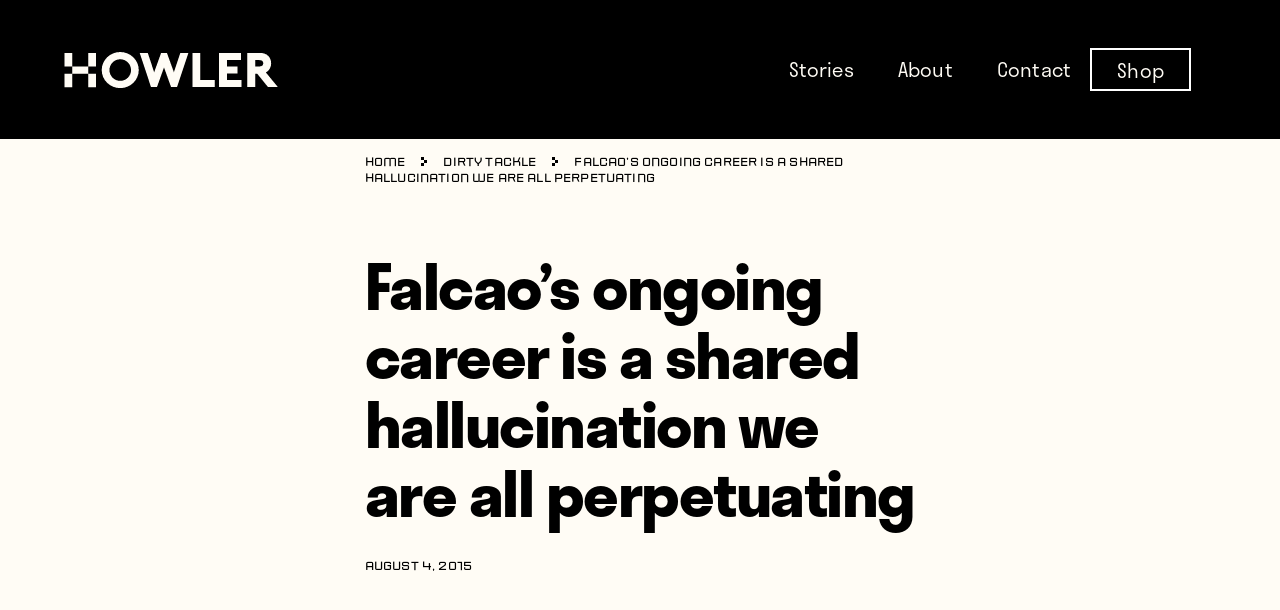

--- FILE ---
content_type: text/html; charset=UTF-8
request_url: https://www.whatahowler.com/blog-201508falcaos-ongoing-career-is-a-shared-hallucination-we-are-all-perpetuating-html/
body_size: 15022
content:
<!doctype html>
<html lang="en-US">
  <head>
    <meta charset="utf-8">
    <meta http-equiv="x-ua-compatible" content="ie=edge">
    <meta name="viewport" content="width=device-width, initial-scale=1, shrink-to-fit=no">
    <!-- google syndication -->
      <!-- <script async src="//pagead2.googlesyndication.com/pagead/js/adsbygoogle.js"></script>
      <script>
        (adsbygoogle = window.adsbygoogle || []).push({
          google_ad_client: "ca-pub-8562577573336512",
          enable_page_level_ads: true
        });
      </script> -->
    <!-- /google syndication -->


    <!-- BEGIN PRIVY WIDGET CODE -->
      <!-- <script type='text/javascript'> var _d_site = _d_site || 'D2B9C9CB8D11F4426499C5CA'; </script>
      <script src='//widget.privy.com/assets/widget.js'></script> -->
    <!-- END PRIVY WIDGET CODE -->
    <!-- Start Adroll Code -->
      <!-- <script type="text/javascript">
      adroll_adv_id = "OHIXTOQAD5HTJKPBI36AF2";
      adroll_pix_id = "HZLILRHX3BEKLNCGPSUIOG";
      (function () {
      var _onload = function(){
      if (document.readyState && !/loaded|complete/.test(document.readyState)){setTimeout(_onload, 10);return}
      if (!window.__adroll_loaded){__adroll_loaded=true;setTimeout(_onload, 50);return}
      var scr = document.createElement("script");
      var host = (("https:" == document.location.protocol) ? "https://s.adroll.com" : "http://a.adroll.com");
      scr.setAttribute('async', 'true');
      scr.type = "text/javascript";
      scr.src = host + "/j/roundtrip.js";
      ((document.getElementsByTagName('head') || [null])[0] ||
      document.getElementsByTagName('script')[0].parentNode).appendChild(scr);
      };
      if (window.addEventListener) {window.addEventListener('load', _onload, false);}
      else {window.attachEvent('onload', _onload)}
      }());
      </script> -->
    <!-- End Adroll Code -->
    <!-- Facebook Pixel Code -->
      <!-- <script>
      !function(f,b,e,v,n,t,s)
      {if(f.fbq)return;n=f.fbq=function(){n.callMethod?
      n.callMethod.apply(n,arguments):n.queue.push(arguments)};
      if(!f._fbq)f._fbq=n;n.push=n;n.loaded=!0;n.version='2.0';
      n.queue=[];t=b.createElement(e);t.async=!0;
      t.src=v;s=b.getElementsByTagName(e)[0];
      s.parentNode.insertBefore(t,s)}(window,document,'script',
      'https://connect.facebook.net/en_US/fbevents.js');
      fbq('init', '203057310059139'); 
      fbq('track', 'PageView');
      </script>
      <noscript>
      <img height="1" width="1" 
      src="https://www.facebook.com/tr?id=203057310059139&ev=PageView
      &noscript=1"/>
      </noscript> -->
    <!-- End Facebook Pixel Code -->
	  
	<!-- Google Tag Manager -->
	<script>(function(w,d,s,l,i){w[l]=w[l]||[];w[l].push({'gtm.start':
	new Date().getTime(),event:'gtm.js'});var f=d.getElementsByTagName(s)[0],
	j=d.createElement(s),dl=l!='dataLayer'?'&l='+l:'';j.async=true;j.src=
	'https://www.googletagmanager.com/gtm.js?id='+i+dl;f.parentNode.insertBefore(j,f);
	})(window,document,'script','dataLayer','GTM-5HVSBBR');</script>
	<!-- End Google Tag Manager -->
	  
    <title>Falcao’s ongoing career is a shared hallucination we are all perpetuating &#8211; Howler Magazine</title>
<meta name='robots' content='max-image-preview:large' />
	<style>img:is([sizes="auto" i], [sizes^="auto," i]) { contain-intrinsic-size: 3000px 1500px }</style>
	<link rel="alternate" type="application/rss+xml" title="Howler Magazine &raquo; Falcao’s ongoing career is a shared hallucination we are all perpetuating Comments Feed" href="https://www.whatahowler.com/blog-201508falcaos-ongoing-career-is-a-shared-hallucination-we-are-all-perpetuating-html/feed/" />
		<!-- This site uses the Google Analytics by MonsterInsights plugin v9.10.0 - Using Analytics tracking - https://www.monsterinsights.com/ -->
							<script src="//www.googletagmanager.com/gtag/js?id=G-LQV9M9VKSG"  data-cfasync="false" data-wpfc-render="false" async></script>
			<script data-cfasync="false" data-wpfc-render="false">
				var mi_version = '9.10.0';
				var mi_track_user = true;
				var mi_no_track_reason = '';
								var MonsterInsightsDefaultLocations = {"page_location":"https:\/\/www.whatahowler.com\/blog-201508falcaos-ongoing-career-is-a-shared-hallucination-we-are-all-perpetuating-html\/"};
								if ( typeof MonsterInsightsPrivacyGuardFilter === 'function' ) {
					var MonsterInsightsLocations = (typeof MonsterInsightsExcludeQuery === 'object') ? MonsterInsightsPrivacyGuardFilter( MonsterInsightsExcludeQuery ) : MonsterInsightsPrivacyGuardFilter( MonsterInsightsDefaultLocations );
				} else {
					var MonsterInsightsLocations = (typeof MonsterInsightsExcludeQuery === 'object') ? MonsterInsightsExcludeQuery : MonsterInsightsDefaultLocations;
				}

								var disableStrs = [
										'ga-disable-G-LQV9M9VKSG',
									];

				/* Function to detect opted out users */
				function __gtagTrackerIsOptedOut() {
					for (var index = 0; index < disableStrs.length; index++) {
						if (document.cookie.indexOf(disableStrs[index] + '=true') > -1) {
							return true;
						}
					}

					return false;
				}

				/* Disable tracking if the opt-out cookie exists. */
				if (__gtagTrackerIsOptedOut()) {
					for (var index = 0; index < disableStrs.length; index++) {
						window[disableStrs[index]] = true;
					}
				}

				/* Opt-out function */
				function __gtagTrackerOptout() {
					for (var index = 0; index < disableStrs.length; index++) {
						document.cookie = disableStrs[index] + '=true; expires=Thu, 31 Dec 2099 23:59:59 UTC; path=/';
						window[disableStrs[index]] = true;
					}
				}

				if ('undefined' === typeof gaOptout) {
					function gaOptout() {
						__gtagTrackerOptout();
					}
				}
								window.dataLayer = window.dataLayer || [];

				window.MonsterInsightsDualTracker = {
					helpers: {},
					trackers: {},
				};
				if (mi_track_user) {
					function __gtagDataLayer() {
						dataLayer.push(arguments);
					}

					function __gtagTracker(type, name, parameters) {
						if (!parameters) {
							parameters = {};
						}

						if (parameters.send_to) {
							__gtagDataLayer.apply(null, arguments);
							return;
						}

						if (type === 'event') {
														parameters.send_to = monsterinsights_frontend.v4_id;
							var hookName = name;
							if (typeof parameters['event_category'] !== 'undefined') {
								hookName = parameters['event_category'] + ':' + name;
							}

							if (typeof MonsterInsightsDualTracker.trackers[hookName] !== 'undefined') {
								MonsterInsightsDualTracker.trackers[hookName](parameters);
							} else {
								__gtagDataLayer('event', name, parameters);
							}
							
						} else {
							__gtagDataLayer.apply(null, arguments);
						}
					}

					__gtagTracker('js', new Date());
					__gtagTracker('set', {
						'developer_id.dZGIzZG': true,
											});
					if ( MonsterInsightsLocations.page_location ) {
						__gtagTracker('set', MonsterInsightsLocations);
					}
										__gtagTracker('config', 'G-LQV9M9VKSG', {"forceSSL":"true","link_attribution":"true"} );
										window.gtag = __gtagTracker;										(function () {
						/* https://developers.google.com/analytics/devguides/collection/analyticsjs/ */
						/* ga and __gaTracker compatibility shim. */
						var noopfn = function () {
							return null;
						};
						var newtracker = function () {
							return new Tracker();
						};
						var Tracker = function () {
							return null;
						};
						var p = Tracker.prototype;
						p.get = noopfn;
						p.set = noopfn;
						p.send = function () {
							var args = Array.prototype.slice.call(arguments);
							args.unshift('send');
							__gaTracker.apply(null, args);
						};
						var __gaTracker = function () {
							var len = arguments.length;
							if (len === 0) {
								return;
							}
							var f = arguments[len - 1];
							if (typeof f !== 'object' || f === null || typeof f.hitCallback !== 'function') {
								if ('send' === arguments[0]) {
									var hitConverted, hitObject = false, action;
									if ('event' === arguments[1]) {
										if ('undefined' !== typeof arguments[3]) {
											hitObject = {
												'eventAction': arguments[3],
												'eventCategory': arguments[2],
												'eventLabel': arguments[4],
												'value': arguments[5] ? arguments[5] : 1,
											}
										}
									}
									if ('pageview' === arguments[1]) {
										if ('undefined' !== typeof arguments[2]) {
											hitObject = {
												'eventAction': 'page_view',
												'page_path': arguments[2],
											}
										}
									}
									if (typeof arguments[2] === 'object') {
										hitObject = arguments[2];
									}
									if (typeof arguments[5] === 'object') {
										Object.assign(hitObject, arguments[5]);
									}
									if ('undefined' !== typeof arguments[1].hitType) {
										hitObject = arguments[1];
										if ('pageview' === hitObject.hitType) {
											hitObject.eventAction = 'page_view';
										}
									}
									if (hitObject) {
										action = 'timing' === arguments[1].hitType ? 'timing_complete' : hitObject.eventAction;
										hitConverted = mapArgs(hitObject);
										__gtagTracker('event', action, hitConverted);
									}
								}
								return;
							}

							function mapArgs(args) {
								var arg, hit = {};
								var gaMap = {
									'eventCategory': 'event_category',
									'eventAction': 'event_action',
									'eventLabel': 'event_label',
									'eventValue': 'event_value',
									'nonInteraction': 'non_interaction',
									'timingCategory': 'event_category',
									'timingVar': 'name',
									'timingValue': 'value',
									'timingLabel': 'event_label',
									'page': 'page_path',
									'location': 'page_location',
									'title': 'page_title',
									'referrer' : 'page_referrer',
								};
								for (arg in args) {
																		if (!(!args.hasOwnProperty(arg) || !gaMap.hasOwnProperty(arg))) {
										hit[gaMap[arg]] = args[arg];
									} else {
										hit[arg] = args[arg];
									}
								}
								return hit;
							}

							try {
								f.hitCallback();
							} catch (ex) {
							}
						};
						__gaTracker.create = newtracker;
						__gaTracker.getByName = newtracker;
						__gaTracker.getAll = function () {
							return [];
						};
						__gaTracker.remove = noopfn;
						__gaTracker.loaded = true;
						window['__gaTracker'] = __gaTracker;
					})();
									} else {
										console.log("");
					(function () {
						function __gtagTracker() {
							return null;
						}

						window['__gtagTracker'] = __gtagTracker;
						window['gtag'] = __gtagTracker;
					})();
									}
			</script>
							<!-- / Google Analytics by MonsterInsights -->
		<script>
window._wpemojiSettings = {"baseUrl":"https:\/\/s.w.org\/images\/core\/emoji\/15.0.3\/72x72\/","ext":".png","svgUrl":"https:\/\/s.w.org\/images\/core\/emoji\/15.0.3\/svg\/","svgExt":".svg","source":{"concatemoji":"https:\/\/www.whatahowler.com\/wp-includes\/js\/wp-emoji-release.min.js?ver=0025fc41679d00980720f82aa13e9a97"}};
/*! This file is auto-generated */
!function(i,n){var o,s,e;function c(e){try{var t={supportTests:e,timestamp:(new Date).valueOf()};sessionStorage.setItem(o,JSON.stringify(t))}catch(e){}}function p(e,t,n){e.clearRect(0,0,e.canvas.width,e.canvas.height),e.fillText(t,0,0);var t=new Uint32Array(e.getImageData(0,0,e.canvas.width,e.canvas.height).data),r=(e.clearRect(0,0,e.canvas.width,e.canvas.height),e.fillText(n,0,0),new Uint32Array(e.getImageData(0,0,e.canvas.width,e.canvas.height).data));return t.every(function(e,t){return e===r[t]})}function u(e,t,n){switch(t){case"flag":return n(e,"\ud83c\udff3\ufe0f\u200d\u26a7\ufe0f","\ud83c\udff3\ufe0f\u200b\u26a7\ufe0f")?!1:!n(e,"\ud83c\uddfa\ud83c\uddf3","\ud83c\uddfa\u200b\ud83c\uddf3")&&!n(e,"\ud83c\udff4\udb40\udc67\udb40\udc62\udb40\udc65\udb40\udc6e\udb40\udc67\udb40\udc7f","\ud83c\udff4\u200b\udb40\udc67\u200b\udb40\udc62\u200b\udb40\udc65\u200b\udb40\udc6e\u200b\udb40\udc67\u200b\udb40\udc7f");case"emoji":return!n(e,"\ud83d\udc26\u200d\u2b1b","\ud83d\udc26\u200b\u2b1b")}return!1}function f(e,t,n){var r="undefined"!=typeof WorkerGlobalScope&&self instanceof WorkerGlobalScope?new OffscreenCanvas(300,150):i.createElement("canvas"),a=r.getContext("2d",{willReadFrequently:!0}),o=(a.textBaseline="top",a.font="600 32px Arial",{});return e.forEach(function(e){o[e]=t(a,e,n)}),o}function t(e){var t=i.createElement("script");t.src=e,t.defer=!0,i.head.appendChild(t)}"undefined"!=typeof Promise&&(o="wpEmojiSettingsSupports",s=["flag","emoji"],n.supports={everything:!0,everythingExceptFlag:!0},e=new Promise(function(e){i.addEventListener("DOMContentLoaded",e,{once:!0})}),new Promise(function(t){var n=function(){try{var e=JSON.parse(sessionStorage.getItem(o));if("object"==typeof e&&"number"==typeof e.timestamp&&(new Date).valueOf()<e.timestamp+604800&&"object"==typeof e.supportTests)return e.supportTests}catch(e){}return null}();if(!n){if("undefined"!=typeof Worker&&"undefined"!=typeof OffscreenCanvas&&"undefined"!=typeof URL&&URL.createObjectURL&&"undefined"!=typeof Blob)try{var e="postMessage("+f.toString()+"("+[JSON.stringify(s),u.toString(),p.toString()].join(",")+"));",r=new Blob([e],{type:"text/javascript"}),a=new Worker(URL.createObjectURL(r),{name:"wpTestEmojiSupports"});return void(a.onmessage=function(e){c(n=e.data),a.terminate(),t(n)})}catch(e){}c(n=f(s,u,p))}t(n)}).then(function(e){for(var t in e)n.supports[t]=e[t],n.supports.everything=n.supports.everything&&n.supports[t],"flag"!==t&&(n.supports.everythingExceptFlag=n.supports.everythingExceptFlag&&n.supports[t]);n.supports.everythingExceptFlag=n.supports.everythingExceptFlag&&!n.supports.flag,n.DOMReady=!1,n.readyCallback=function(){n.DOMReady=!0}}).then(function(){return e}).then(function(){var e;n.supports.everything||(n.readyCallback(),(e=n.source||{}).concatemoji?t(e.concatemoji):e.wpemoji&&e.twemoji&&(t(e.twemoji),t(e.wpemoji)))}))}((window,document),window._wpemojiSettings);
</script>
<link rel='stylesheet' id='mailchimp_sf_main_css-css' href='https://www.whatahowler.com/?mcsf_action=main_css&#038;ver=1.6.2' media='all' />
<style id='wp-emoji-styles-inline-css'>

	img.wp-smiley, img.emoji {
		display: inline !important;
		border: none !important;
		box-shadow: none !important;
		height: 1em !important;
		width: 1em !important;
		margin: 0 0.07em !important;
		vertical-align: -0.1em !important;
		background: none !important;
		padding: 0 !important;
	}
</style>
<style id='classic-theme-styles-inline-css'>
/*! This file is auto-generated */
.wp-block-button__link{color:#fff;background-color:#32373c;border-radius:9999px;box-shadow:none;text-decoration:none;padding:calc(.667em + 2px) calc(1.333em + 2px);font-size:1.125em}.wp-block-file__button{background:#32373c;color:#fff;text-decoration:none}
</style>
<style id='global-styles-inline-css'>
:root{--wp--preset--aspect-ratio--square: 1;--wp--preset--aspect-ratio--4-3: 4/3;--wp--preset--aspect-ratio--3-4: 3/4;--wp--preset--aspect-ratio--3-2: 3/2;--wp--preset--aspect-ratio--2-3: 2/3;--wp--preset--aspect-ratio--16-9: 16/9;--wp--preset--aspect-ratio--9-16: 9/16;--wp--preset--color--black: #000000;--wp--preset--color--cyan-bluish-gray: #abb8c3;--wp--preset--color--white: #ffffff;--wp--preset--color--pale-pink: #f78da7;--wp--preset--color--vivid-red: #cf2e2e;--wp--preset--color--luminous-vivid-orange: #ff6900;--wp--preset--color--luminous-vivid-amber: #fcb900;--wp--preset--color--light-green-cyan: #7bdcb5;--wp--preset--color--vivid-green-cyan: #00d084;--wp--preset--color--pale-cyan-blue: #8ed1fc;--wp--preset--color--vivid-cyan-blue: #0693e3;--wp--preset--color--vivid-purple: #9b51e0;--wp--preset--gradient--vivid-cyan-blue-to-vivid-purple: linear-gradient(135deg,rgba(6,147,227,1) 0%,rgb(155,81,224) 100%);--wp--preset--gradient--light-green-cyan-to-vivid-green-cyan: linear-gradient(135deg,rgb(122,220,180) 0%,rgb(0,208,130) 100%);--wp--preset--gradient--luminous-vivid-amber-to-luminous-vivid-orange: linear-gradient(135deg,rgba(252,185,0,1) 0%,rgba(255,105,0,1) 100%);--wp--preset--gradient--luminous-vivid-orange-to-vivid-red: linear-gradient(135deg,rgba(255,105,0,1) 0%,rgb(207,46,46) 100%);--wp--preset--gradient--very-light-gray-to-cyan-bluish-gray: linear-gradient(135deg,rgb(238,238,238) 0%,rgb(169,184,195) 100%);--wp--preset--gradient--cool-to-warm-spectrum: linear-gradient(135deg,rgb(74,234,220) 0%,rgb(151,120,209) 20%,rgb(207,42,186) 40%,rgb(238,44,130) 60%,rgb(251,105,98) 80%,rgb(254,248,76) 100%);--wp--preset--gradient--blush-light-purple: linear-gradient(135deg,rgb(255,206,236) 0%,rgb(152,150,240) 100%);--wp--preset--gradient--blush-bordeaux: linear-gradient(135deg,rgb(254,205,165) 0%,rgb(254,45,45) 50%,rgb(107,0,62) 100%);--wp--preset--gradient--luminous-dusk: linear-gradient(135deg,rgb(255,203,112) 0%,rgb(199,81,192) 50%,rgb(65,88,208) 100%);--wp--preset--gradient--pale-ocean: linear-gradient(135deg,rgb(255,245,203) 0%,rgb(182,227,212) 50%,rgb(51,167,181) 100%);--wp--preset--gradient--electric-grass: linear-gradient(135deg,rgb(202,248,128) 0%,rgb(113,206,126) 100%);--wp--preset--gradient--midnight: linear-gradient(135deg,rgb(2,3,129) 0%,rgb(40,116,252) 100%);--wp--preset--font-size--small: 13px;--wp--preset--font-size--medium: 20px;--wp--preset--font-size--large: 36px;--wp--preset--font-size--x-large: 42px;--wp--preset--spacing--20: 0.44rem;--wp--preset--spacing--30: 0.67rem;--wp--preset--spacing--40: 1rem;--wp--preset--spacing--50: 1.5rem;--wp--preset--spacing--60: 2.25rem;--wp--preset--spacing--70: 3.38rem;--wp--preset--spacing--80: 5.06rem;--wp--preset--shadow--natural: 6px 6px 9px rgba(0, 0, 0, 0.2);--wp--preset--shadow--deep: 12px 12px 50px rgba(0, 0, 0, 0.4);--wp--preset--shadow--sharp: 6px 6px 0px rgba(0, 0, 0, 0.2);--wp--preset--shadow--outlined: 6px 6px 0px -3px rgba(255, 255, 255, 1), 6px 6px rgba(0, 0, 0, 1);--wp--preset--shadow--crisp: 6px 6px 0px rgba(0, 0, 0, 1);}:where(.is-layout-flex){gap: 0.5em;}:where(.is-layout-grid){gap: 0.5em;}body .is-layout-flex{display: flex;}.is-layout-flex{flex-wrap: wrap;align-items: center;}.is-layout-flex > :is(*, div){margin: 0;}body .is-layout-grid{display: grid;}.is-layout-grid > :is(*, div){margin: 0;}:where(.wp-block-columns.is-layout-flex){gap: 2em;}:where(.wp-block-columns.is-layout-grid){gap: 2em;}:where(.wp-block-post-template.is-layout-flex){gap: 1.25em;}:where(.wp-block-post-template.is-layout-grid){gap: 1.25em;}.has-black-color{color: var(--wp--preset--color--black) !important;}.has-cyan-bluish-gray-color{color: var(--wp--preset--color--cyan-bluish-gray) !important;}.has-white-color{color: var(--wp--preset--color--white) !important;}.has-pale-pink-color{color: var(--wp--preset--color--pale-pink) !important;}.has-vivid-red-color{color: var(--wp--preset--color--vivid-red) !important;}.has-luminous-vivid-orange-color{color: var(--wp--preset--color--luminous-vivid-orange) !important;}.has-luminous-vivid-amber-color{color: var(--wp--preset--color--luminous-vivid-amber) !important;}.has-light-green-cyan-color{color: var(--wp--preset--color--light-green-cyan) !important;}.has-vivid-green-cyan-color{color: var(--wp--preset--color--vivid-green-cyan) !important;}.has-pale-cyan-blue-color{color: var(--wp--preset--color--pale-cyan-blue) !important;}.has-vivid-cyan-blue-color{color: var(--wp--preset--color--vivid-cyan-blue) !important;}.has-vivid-purple-color{color: var(--wp--preset--color--vivid-purple) !important;}.has-black-background-color{background-color: var(--wp--preset--color--black) !important;}.has-cyan-bluish-gray-background-color{background-color: var(--wp--preset--color--cyan-bluish-gray) !important;}.has-white-background-color{background-color: var(--wp--preset--color--white) !important;}.has-pale-pink-background-color{background-color: var(--wp--preset--color--pale-pink) !important;}.has-vivid-red-background-color{background-color: var(--wp--preset--color--vivid-red) !important;}.has-luminous-vivid-orange-background-color{background-color: var(--wp--preset--color--luminous-vivid-orange) !important;}.has-luminous-vivid-amber-background-color{background-color: var(--wp--preset--color--luminous-vivid-amber) !important;}.has-light-green-cyan-background-color{background-color: var(--wp--preset--color--light-green-cyan) !important;}.has-vivid-green-cyan-background-color{background-color: var(--wp--preset--color--vivid-green-cyan) !important;}.has-pale-cyan-blue-background-color{background-color: var(--wp--preset--color--pale-cyan-blue) !important;}.has-vivid-cyan-blue-background-color{background-color: var(--wp--preset--color--vivid-cyan-blue) !important;}.has-vivid-purple-background-color{background-color: var(--wp--preset--color--vivid-purple) !important;}.has-black-border-color{border-color: var(--wp--preset--color--black) !important;}.has-cyan-bluish-gray-border-color{border-color: var(--wp--preset--color--cyan-bluish-gray) !important;}.has-white-border-color{border-color: var(--wp--preset--color--white) !important;}.has-pale-pink-border-color{border-color: var(--wp--preset--color--pale-pink) !important;}.has-vivid-red-border-color{border-color: var(--wp--preset--color--vivid-red) !important;}.has-luminous-vivid-orange-border-color{border-color: var(--wp--preset--color--luminous-vivid-orange) !important;}.has-luminous-vivid-amber-border-color{border-color: var(--wp--preset--color--luminous-vivid-amber) !important;}.has-light-green-cyan-border-color{border-color: var(--wp--preset--color--light-green-cyan) !important;}.has-vivid-green-cyan-border-color{border-color: var(--wp--preset--color--vivid-green-cyan) !important;}.has-pale-cyan-blue-border-color{border-color: var(--wp--preset--color--pale-cyan-blue) !important;}.has-vivid-cyan-blue-border-color{border-color: var(--wp--preset--color--vivid-cyan-blue) !important;}.has-vivid-purple-border-color{border-color: var(--wp--preset--color--vivid-purple) !important;}.has-vivid-cyan-blue-to-vivid-purple-gradient-background{background: var(--wp--preset--gradient--vivid-cyan-blue-to-vivid-purple) !important;}.has-light-green-cyan-to-vivid-green-cyan-gradient-background{background: var(--wp--preset--gradient--light-green-cyan-to-vivid-green-cyan) !important;}.has-luminous-vivid-amber-to-luminous-vivid-orange-gradient-background{background: var(--wp--preset--gradient--luminous-vivid-amber-to-luminous-vivid-orange) !important;}.has-luminous-vivid-orange-to-vivid-red-gradient-background{background: var(--wp--preset--gradient--luminous-vivid-orange-to-vivid-red) !important;}.has-very-light-gray-to-cyan-bluish-gray-gradient-background{background: var(--wp--preset--gradient--very-light-gray-to-cyan-bluish-gray) !important;}.has-cool-to-warm-spectrum-gradient-background{background: var(--wp--preset--gradient--cool-to-warm-spectrum) !important;}.has-blush-light-purple-gradient-background{background: var(--wp--preset--gradient--blush-light-purple) !important;}.has-blush-bordeaux-gradient-background{background: var(--wp--preset--gradient--blush-bordeaux) !important;}.has-luminous-dusk-gradient-background{background: var(--wp--preset--gradient--luminous-dusk) !important;}.has-pale-ocean-gradient-background{background: var(--wp--preset--gradient--pale-ocean) !important;}.has-electric-grass-gradient-background{background: var(--wp--preset--gradient--electric-grass) !important;}.has-midnight-gradient-background{background: var(--wp--preset--gradient--midnight) !important;}.has-small-font-size{font-size: var(--wp--preset--font-size--small) !important;}.has-medium-font-size{font-size: var(--wp--preset--font-size--medium) !important;}.has-large-font-size{font-size: var(--wp--preset--font-size--large) !important;}.has-x-large-font-size{font-size: var(--wp--preset--font-size--x-large) !important;}
:where(.wp-block-post-template.is-layout-flex){gap: 1.25em;}:where(.wp-block-post-template.is-layout-grid){gap: 1.25em;}
:where(.wp-block-columns.is-layout-flex){gap: 2em;}:where(.wp-block-columns.is-layout-grid){gap: 2em;}
:root :where(.wp-block-pullquote){font-size: 1.5em;line-height: 1.6;}
</style>
<link rel='stylesheet' id='contact-form-7-css' href='https://www.whatahowler.com/wp-content/plugins/contact-form-7/includes/css/styles.css?ver=6.1.3' media='all' />
<link rel='stylesheet' id='sage/app.css-css' href='https://www.whatahowler.com/wp-content/themes/wah-sage/dist/styles/app.css?id=a8cb3406e466000691ab' media='all' />
<script src="https://www.whatahowler.com/wp-content/plugins/google-analytics-for-wordpress/assets/js/frontend-gtag.min.js?ver=9.10.0" id="monsterinsights-frontend-script-js" async data-wp-strategy="async"></script>
<script data-cfasync="false" data-wpfc-render="false" id='monsterinsights-frontend-script-js-extra'>var monsterinsights_frontend = {"js_events_tracking":"true","download_extensions":"doc,pdf,ppt,zip,xls,docx,pptx,xlsx","inbound_paths":"[{\"path\":\"\\\/go\\\/\",\"label\":\"affiliate\"},{\"path\":\"\\\/recommend\\\/\",\"label\":\"affiliate\"}]","home_url":"https:\/\/www.whatahowler.com","hash_tracking":"false","v4_id":"G-LQV9M9VKSG"};</script>
<script src="https://www.whatahowler.com/wp-includes/js/jquery/jquery.min.js?ver=3.7.1" id="jquery-core-js"></script>
<script src="https://www.whatahowler.com/wp-includes/js/jquery/jquery-migrate.min.js?ver=3.4.1" id="jquery-migrate-js"></script>
<link rel="https://api.w.org/" href="https://www.whatahowler.com/wp-json/" /><link rel="alternate" title="JSON" type="application/json" href="https://www.whatahowler.com/wp-json/wp/v2/posts/3972" /><link rel="EditURI" type="application/rsd+xml" title="RSD" href="https://www.whatahowler.com/xmlrpc.php?rsd" />
<link rel="canonical" href="https://www.whatahowler.com/blog-201508falcaos-ongoing-career-is-a-shared-hallucination-we-are-all-perpetuating-html/" />
<link rel="alternate" title="oEmbed (JSON)" type="application/json+oembed" href="https://www.whatahowler.com/wp-json/oembed/1.0/embed?url=https%3A%2F%2Fwww.whatahowler.com%2Fblog-201508falcaos-ongoing-career-is-a-shared-hallucination-we-are-all-perpetuating-html%2F" />
<link rel="alternate" title="oEmbed (XML)" type="text/xml+oembed" href="https://www.whatahowler.com/wp-json/oembed/1.0/embed?url=https%3A%2F%2Fwww.whatahowler.com%2Fblog-201508falcaos-ongoing-career-is-a-shared-hallucination-we-are-all-perpetuating-html%2F&#038;format=xml" />
    <style>
        @media (max-width: 1023px) {
            .desktop-shown {
                display: none !important;
            }
        }
        @media (min-width: 1024px) {
            .mobile-shown {
                display: none !important;
            }
        }
        #menu-footer .shop-link, #menu-header .shop-link {
            border: 2px solid white;
            transform: translateX(-25px);
        }
        #menu-footer .shop-link:hover, #menu-header .shop-link:hover {
            border-color: #7f7e7a;
        }
        #menu-footer .shop-link a, #menu-header .shop-link a {
            padding: 9.5px 25px;
        }
        #menu-header .shop-link.mobile-shown, #menu-footer .shop-link.mobile-shown {
            border: 0;
        }
        .shop-link.mobile-shown a {
            color: #b3fc04;
        }
    </style>
    <link rel="icon" href="https://www.whatahowler.com/wp-content/uploads/2021/04/cropped-Favicon-1-32x32.png" sizes="32x32" />
<link rel="icon" href="https://www.whatahowler.com/wp-content/uploads/2021/04/cropped-Favicon-1-192x192.png" sizes="192x192" />
<link rel="apple-touch-icon" href="https://www.whatahowler.com/wp-content/uploads/2021/04/cropped-Favicon-1-180x180.png" />
<meta name="msapplication-TileImage" content="https://www.whatahowler.com/wp-content/uploads/2021/04/cropped-Favicon-1-270x270.png" />
		<style id="wp-custom-css">
			.single-post .wysiwyg figure img {

	  width: auto;
    margin: 0 auto;
}
.newsletter .wpcf7-form input[type=submit] {
    background-position: 50%;
    background-repeat: no-repeat;
    height: 4rem;
    position: absolute;
    right: 0;
    top: -10px;
    width: auto;
    --tw-translate-x: 0;
    --tw-translate-y: 0;
    --tw-rotate: 0;
    --tw-skew-x: 0;
    --tw-skew-y: 0;
    --tw-scale-x: 1;
    --tw-scale-y: 1;
    transform: inherit !important;
    font-size: 20px;
    background-image: unset!important;
    background-size: unset!important;
    color: #fff;
}
.archive.tag main {
    margin-top: 120px;
}
.single-post.postid-20372 .img-div-center figure figcaption {
    bottom: -15px;
	left: 70px;
}
.single-post.postid-20372 .img-div-center figure.aligncenter {
	    position: relative;
    width: 50%;
    margin: 0 auto;
    margin-bottom: 30px;
}
.postid-19873 .wysiwyg__change.wysiwyg__figure .wysiwyg__figure--alt {
	margin-top:0px;
}  
.postid-19873 .wysiwyg__change.wysiwyg__figure figcaption {
	top: auto;
	bottom: -30px !important;
}
.img-div-box-center figcaption {
	    left: 50%!important;
    transform: translateX(-50%);
}
@media only screen and (max-width:767px) {
	.single-post.postid-20372 .img-div-center figure.aligncenter {
    position: relative;
    width: 100%;
    margin: 0 auto;
    margin-bottom: 54px;
		left:0;
}
.single-post.postid-20372 .img-div-center figure figcaption {
    bottom: -15px;
    left: 50%;
    transform: translateX(-50%);
}
.single-post.postid-20372 .img-div-center img {
    width: 100%;
   
}
}




.img-div-center figure figcaption {
	left: 50%;
	transform: translateX(-50%);
}
.img-div-left {
	float: left;
}
.img-div-left figure figcaption {
	    left: 0;
    right: inherit;
}
.img-div-left img {
	margin-left: 0 !important;
}
.img-div-right figure figcaption {
	    right: 0;
    left: inherit;
}
.img-div-right {
	float: right;
}
.postid-21002 .single__video {
    padding-bottom: 0;
    overflow: visible;
    height: 100%;
}
@media (max-width: 575.98px) {
	.img-div-left figcaption,
	.img-div-center figcaption,
	.img-div-right figcaption{
		 width: 300px !important;
	}
}
@media (max-width: 991.98px) {
	.img-div-left {
		float: none;
	}
	.img-div-right {
		float: none;
	}
	.img-div-left img {
			margin-left: auto !important;
	}
	.wysiwyg figure figcaption {
		    max-width: 300px;
	}
	
	.img-div-right figure figcaption,
	.img-div-left figcaption{
		left: 50% !important;
    right: inherit;
    transform: translateX(-50%);
	}
	.img-div-box-center figcaption {
		 width: 300px !important;
	}
} 		</style>
		  </head>

  <body data-rsssl=1 class="post-template-default single single-post postid-3972 single-format-standard wp-embed-responsive font-body font-light bg-offwhite blog-201508falcaos-ongoing-career-is-a-shared-hallucination-we-are-all-perpetuating-html">
	  
	<!-- Google Tag Manager (noscript) -->
	<noscript><iframe src="https://www.googletagmanager.com/ns.html?id=GTM-5HVSBBR"
	height="0" width="0" style="display:none;visibility:hidden"></iframe></noscript>
	<!-- End Google Tag Manager (noscript) -->
	  
        
    <div id="app" class="flex flex-col min-h-screen relative">
      <header class="header bg-black" id="header">
    <div class="relative w-full">
        <div class=" px-8 lg:px-16 lg:max-w-none lg:p-0 lg:m-0">
            <div class="flex justify-between items-center w-full">
                <a href="https://www.whatahowler.com">
                    <div class="hidden lg:block">
                        <svg width="214" height="38" xmlns="http://www.w3.org/2000/svg"><g fill="none" fill-rule="evenodd"><g fill="#D2232A" fill-rule="nonzero"><path d="M32.13 15.468h-7.937zM8.325 22.665v13.493zM8.325 1.974v13.494zM8.325 15.468H.394h7.931M8.325 22.665"/></g><g fill="#FFFCF5" fill-rule="nonzero"><path d="M24.193 1.974h7.93v13.493h-7.93zM.394 1.974h7.93v13.493H.395zM24.193 22.664h7.93v13.493h-7.93zM.394 22.664h7.93v13.493H.395zM8.325 15.467h15.868v7.197H8.325z"/></g><path fill="#FFFCF5" fill-rule="nonzero" d="M116.317 1.908l-6.421 19.342-6.976-19.342h-5.783L90.161 21.25 83.739 1.908h-8.05l11.333 34.184h5.938l7.047-19.682 7.09 19.682h5.944l11.327-34.184zM150.793 36.092h-22.409V1.908h7.931v26.987h14.478zM177.475 36.092H155.06V1.908h21.919v7.197h-13.982v6.296h10.551v7.198h-10.551v6.296h14.478zM56.24 1.013c-10.223 0-18.512 8.08-18.512 18.053 0 9.972 8.29 18.052 18.512 18.052 10.223 0 18.512-8.08 18.512-18.052S66.462 1.013 56.24 1.013m0 28.86c-5.968 0-10.808-4.84-10.808-10.807 0-5.968 4.84-10.808 10.808-10.808s10.808 4.84 10.808 10.808c.006 5.967-4.834 10.807-10.808 10.807M213.89 36.092L201.835 21.41a8.931 8.931 0 002.56-1.88c1.725-1.778 2.757-4.482 2.757-7.233 0-2.75-1.032-5.454-2.757-7.233-2.07-2.178-4.834-3.145-8.957-3.145h-12.073v34.184h7.883V22.64h1.922l10.85 13.464h9.87v-.012zM191.248 9.105h3.921c2.047 0 2.81.514 3.282 1.015.543.579.824 1.33.824 2.172 0 .83-.275 1.54-.824 2.125-.471.501-1.235 1.02-3.282 1.02h-3.92V9.105z"/></g></svg>                    </div>
                    <div class="lg:hidden">
                        <svg width="32" height="35" xmlns="http://www.w3.org/2000/svg"><g fill="#FFFCF5" fill-rule="nonzero"><path d="M23.799 0h7.931v13.493h-7.931zM0 0h7.931v13.493H0zM23.799 20.69h7.931v13.493h-7.931zM0 20.69h7.931v13.493H0zM7.931 13.493h15.868v7.197H7.931z"/></g></svg>                    </div>
                </a>
                <div class="burger">
                    <span class="burger__line"></span>
                    <span class="burger__line"></span>
                    <span class="burger__line"></span>
                </div>
                <nav class="header__nav">
                    <div class=" px-8 lg:px-0 lg:max-w-none lg:p-0 lg:m-0 h-full lg:h-auto">
                        <div class="flex flex-col justify-between lg:block h-full lg:h-auto pb-6 lg:pb-0">
                                                        <div class="menu-header-container"><ul id="menu-header" class=""><li id="menu-item-23538" class="shop-link mobile-shown menu-item menu-item-type-custom menu-item-object-custom menu-item-23538"><a target="_blank" href="https://shop.whatahowler.com/">Shop</a></li>
<li id="menu-item-11497" class="menu-item menu-item-type-post_type menu-item-object-page current_page_parent menu-item-has-children menu-item-11497"><a href="https://www.whatahowler.com/stories/">Stories</a>
<ul class="sub-menu">
	<li id="menu-item-19854" class="menu-item menu-item-type-taxonomy menu-item-object-category menu-item-19854"><a href="https://www.whatahowler.com/category/stories/interviews/">Interviews</a></li>
	<li id="menu-item-19855" class="menu-item menu-item-type-taxonomy menu-item-object-category menu-item-19855"><a href="https://www.whatahowler.com/category/soccer/">Soccer</a></li>
	<li id="menu-item-19856" class="menu-item menu-item-type-taxonomy menu-item-object-category menu-item-19856"><a href="https://www.whatahowler.com/category/soccer/world-cup/">World Cup</a></li>
	<li id="menu-item-19857" class="menu-item menu-item-type-taxonomy menu-item-object-category menu-item-19857"><a href="https://www.whatahowler.com/category/soccer/united-states/">United States</a></li>
	<li id="menu-item-19858" class="menu-item menu-item-type-taxonomy menu-item-object-category menu-item-19858"><a href="https://www.whatahowler.com/category/soccer/latin-america/">Latin America</a></li>
	<li id="menu-item-19859" class="menu-item menu-item-type-taxonomy menu-item-object-category menu-item-19859"><a href="https://www.whatahowler.com/category/soccer/europe/">Europe</a></li>
	<li id="menu-item-19860" class="menu-item menu-item-type-taxonomy menu-item-object-category menu-item-19860"><a href="https://www.whatahowler.com/category/soccer/players/">Players</a></li>
</ul>
</li>
<li id="menu-item-13068" class="menu-item menu-item-type-post_type menu-item-object-page menu-item-13068"><a href="https://www.whatahowler.com/about/">About</a></li>
<li id="menu-item-13067" class="menu-item menu-item-type-post_type menu-item-object-page menu-item-13067"><a href="https://www.whatahowler.com/contact/">Contact</a></li>
<li id="menu-item-23539" class="shop-link desktop-shown menu-item menu-item-type-custom menu-item-object-custom menu-item-23539"><a target="_blank" href="https://shop.whatahowler.com/">Shop</a></li>
</ul></div>
                             <ul class="header__social lg:hidden">
                                                                    <li>
                                        <a href="https://www.instagram.com/whatahowler/" target="_blank">Instagram</a>
                                    </li>
                                                                                                    <li>
                                        <a href="https://www.facebook.com/whatahowler" target="_blank">Facebook</a>
                                    </li>
                                                                                                    <li>
                                        <a href="https://twitter.com/whatahowler" target="_blank">Twitter</a>
                                    </li>
                                                            </ul>
                        </div>
                    </div>
                                    </nav>
            </div>
        </div>
    </div>
</header>
<main class="flex flex-col flex-grow mt-23 lg:mt-33">
         <section class="single__wrapper ">
    
            <div class="container flex justify-center">
            <div class="w-full lg:w-7/12">
                <div class="-mx-5">
                    <div class="flex px-5">
                        <div class="w-full">
                            <div class="mt-10 lg:mt-5 mb-4 lg:mb-16 text-xxs lg:text-xs  font-sporty font-light">
                                <a href="https://www.whatahowler.com" rel="nofollow">Home</a><span class='mx-4 inline-block breadcrumb-arrow'></span><a href="https://www.whatahowler.com/category/columns/dirty-tackle/" rel="category tag">Dirty Tackle</a><span class='mx-4 inline-block breadcrumb-arrow'></span>Falcao’s ongoing career is a shared hallucination we are all perpetuating
                            </div>
                            <div class="mb-12 lg:mb-24">
                                <h1 class="mb-8">Falcao’s ongoing career is a shared hallucination we are all perpetuating</h1>
                                <p class="font-sporty text-xxs lg:text-xs uppercase">August 4, 2015</p>
                            </div>
                        </div>
                    </div> 
                    
                    <div class="flex flex-wrap px-5">
                        <div class="w-full order-last lg:order-first mt-16 lg:mt-0">
                            <div class="wysiwyg">
                                <div data-aos="fade-up"><a href="https://www.gettyimages.com/">https://www.gettyimages.com/</a></p>
<p>For the last two years, the once exceptional Radamel Falcao has been a ghost floating through Manchester United, the Colombian national team, and now Chelsea. His utterly forgettable appearance in the second half of the Community Shield was a continuation of his goalless Copa America (in which he was replaced by Jackson Martinez for the quarterfinal, even though he was the team’s captain) and his disappointing season with Man United (in which he was dropped to the U-21 squad at one point).</p>
<p>Though there have been many high profile strikers who have suffered long periods of vanishing form, few have been anywhere near as anonymous as Falcao has been during this period. He hasn’t had the spectacular misses of Fernando Torres or the controversies of Mario Balotelli. It’s almost like he’s not even there. And that’s because he isn’t.</p>
<p>During his four seasons with Porto and Atletico Madrid, Falcao rapidly built a reputation as one of the world’s most reliable and devastating strikers. He scored 142 goals in 178 appearances, leading each club to a Europa League title and finishing fifth in Ballon d’Or voting in 2012. This prompted a big money move to Monaco, where Falcao continued to stockpile goals like a doomsday prepper with canned goods.</p>
<p>Midway through his first season with the club, he suffered a couple of leg injuries that first hobbled him, then ended his campaign in January 2014. In reality, this was the end of Falcao’s career as a footballer. At 29 years old, Falcao realized the severity of his injury and quietly retired to a life of luxury in Monaco. But the rest of us could not comprehend or accept the idea of a world class player at the top of his game and in the prime of his career being satisfied to suddenly stop voluntarily with just two Europa League titles to show for it. So the shared hallucination took hold.</p>
<p>This global delusion initially manifested into reports of Falcao having a 50/50 chance to play that summer’s World Cup in Brazil — an event in which the Colombian was expected to star. However, shortly before the tournament began, there was a break in the psychological creation of this narrative and it was announced that Falcao would not be able to join Colmbia’s squad.</p>
<p>Rather than shatter the fantasy of Falcao’s continuing career, it only made things worse. After the tournament, it was said that he had somehow made a complete recovery and a loan move to Manchester United was concocted and widely celebrated. All while the real Falcao enjoyed life on the French Riviera with his young family, blissfully unaware.</p>
<p>The imaginary Falcao was once again exposed. While managers, players, journalists and fans all saw a once great footballer struggle in the Premier League, in actuality there was nothing more than an unfilled position on the pitch or an empty seat on the bench. For example, you might look at the following picture and see Falcao sitting in one of the seats on the away bench before Swansea’s match against Man United last February, but all of the seats were actually empty in that moment.</p>
<p><a href="https://www.gettyimages.com/">https://www.gettyimages.com/</a></p>
<p>He was credited with a total of four goals, all in lower profile matches against Everton, Aston Villa, Leicester and Stoke. All of these goals were actually scored by James Wilson.</p>
<p>Despite this jarring disappointment, the imaginary Falcao was not allowed to fade into the recesses of our minds, though. He was not only named to Colombia’s Copa America team, but made captain, as well. Of course, a team with a ghost captain simply cannot compete at a high level, and Colombia failed to match the brilliance of their World Cup campaign the previous summer, finishing third in their group and going out on penalties against Argentina.</p>
<p>And still, imaginary Falcao persisted. A second loan, this time to Chelsea, was reported. And that brings us to the present.</p>
<p>Perhaps one more season of disappointment will be enough to finally dissolve the shared hallucination, or maybe it will persist until the last person who saw the real Falcao play dies off. There is a third scenario, though. One in which the real Falcao decides to return to the game, ending our need for the imaginary one.</p>
<p>“I’m back!” he’ll say, sending a chill up our spines as we finally realize the self-deception we are capable of in order to hide from the truth.</p>
</div>

                            </div>
                            <div class="mb-32" data-aos="fade-up">
                                <img data-src="https://www.whatahowler.com/wp-content/themes/wah-sage/dist/images/logo-small.svg?id=c87fb3d135d31e74795a" alt="Howler" class="mb-10">
                                
                                <p class="font-sporty font-light text-xs mb-5 tracking-relaxed">Contributors</p>
                                <p class="font-semibold text-lg tracking-tight mb-2 font-stratos capitalize">
                                    Howler
                                </p>
                                <div class="text-sm  mb-4">
                                    
                                </div>
                                                                
                                                                
                                                                    <p class="font-sporty font-light text-xs mb-5 tracking-relaxed mt-12">TAGS</p>
                                    <ul>
                                                                                <li class="bg-beige inline-block mr-2 p-2 px-3 text-sm font-light capitalize"><a href="https://www.whatahowler.com/tag/chelsea/">Chelsea</a></li>   
                                                                                <li class="bg-beige inline-block mr-2 p-2 px-3 text-sm font-light capitalize"><a href="https://www.whatahowler.com/tag/falcao/">Falcao</a></li>   
                                                                                <li class="bg-beige inline-block mr-2 p-2 px-3 text-sm font-light capitalize"><a href="https://www.whatahowler.com/tag/nonsense/">Nonsense</a></li>   
                                                                            </ul>
                                                            </div>
                        </div>
                    </div>
                </div>
            </div>
        </div>
        <div class="px-8 lg:px-16">
            <div class="flex flex-wrap -mx-5 mb-6 lg:mb-22" data-aos="fade-up">
                                <article class="px-5 mb-16 lg:mb-0 w-full lg:w-1/2">
                <div class="relative">
                    <a href="https://www.whatahowler.com/zidane-champions-league-made-dump-competitions-can-stay-together/" class="absolute top-0 left-0 h-full w-full"></a>
                    <div style="background-image: url('https://www.whatahowler.com/wp-content/uploads/2018/01/ZIDANE_3AM6940Thumb-730x400.jpg'); padding-bottom: 56.25%;" class="bg-cover bg-center mb-4 lg:mb-8"></div>
                    
                    <h1 class="font-semibold  mb-3 text-2xl lg:text-4xl">Zidane: &#8220;The Champions League made me dump other competitions so we can stay together&#8221;</h1>
                    <p class="font-sporty font-light tracking-tight text-xs">January 27, 2018</p>
                </div>
            </article>
                                <article class="px-5 mb-16 lg:mb-0 w-full lg:w-1/4">
                <div class="relative">
                    <a href="https://www.whatahowler.com/alexis-sanchez-henrikh-mkhitaryan-accidentally-realize-dreams-time/" class="absolute top-0 left-0 h-full w-full"></a>
                    <div style="background-image: url('https://www.whatahowler.com/wp-content/uploads/2018/01/DUKu1jgWsAASfxi-345x194.jpg'); padding-bottom: 56.25%;" class="bg-cover bg-center mb-4 lg:mb-8"></div>
                    
                    <h1 class="font-semibold  mb-3 text-2xl lg:text-2.5xl">Alexis Sanchez and Henrikh Mkhitaryan accidentally realize their dreams at the same time</h1>
                    <p class="font-sporty font-light tracking-tight text-xs">January 23, 2018</p>
                </div>
            </article>
                                <article class="px-5 mb-16 lg:mb-0 w-full lg:w-1/4">
                <div class="relative">
                    <a href="https://www.whatahowler.com/man-uniteds-biggest-january-signing-tractor/" class="absolute top-0 left-0 h-full w-full"></a>
                    <div style="background-image: url('https://www.whatahowler.com/wp-content/uploads/2018/01/6618B8099EE44C829A58891AB7EC7F7F-345x194.jpg'); padding-bottom: 56.25%;" class="bg-cover bg-center mb-4 lg:mb-8"></div>
                    
                    <h1 class="font-semibold  mb-3 text-2xl lg:text-2.5xl">Man United&#8217;s biggest January signing: This tractor</h1>
                    <p class="font-sporty font-light tracking-tight text-xs">January 20, 2018</p>
                </div>
            </article>
            </div>
        </div>
    
                
        <div class="single__form">
            <div class="container flex justify-center">
                                    <div class="w-full lg:w-7/12">
                                <div class="-mx-5">
                    <div class="w-full px-5  mx-auto">
                        <div class=" ">
                            <div class="bg-black mb-16 px-8 pt-9 pb-12">
                                <h3 class="text-white lg:pr-2 mb-16">WELL, IT DEPENDS ON WHAT YOU MEAN BY “FREE.” <br> Enter your best email for full access to the site.</h3>
                                <div class="newsletter newsletter--alt">
                                    
<div class="wpcf7 no-js" id="wpcf7-f19845-p3972-o1" lang="en-US" dir="ltr" data-wpcf7-id="19845">
<div class="screen-reader-response"><p role="status" aria-live="polite" aria-atomic="true"></p> <ul></ul></div>
<form action="/blog-201508falcaos-ongoing-career-is-a-shared-hallucination-we-are-all-perpetuating-html/#wpcf7-f19845-p3972-o1" method="post" class="wpcf7-form init" aria-label="Contact form" novalidate="novalidate" data-status="init">
<fieldset class="hidden-fields-container"><input type="hidden" name="_wpcf7" value="19845" /><input type="hidden" name="_wpcf7_version" value="6.1.3" /><input type="hidden" name="_wpcf7_locale" value="en_US" /><input type="hidden" name="_wpcf7_unit_tag" value="wpcf7-f19845-p3972-o1" /><input type="hidden" name="_wpcf7_container_post" value="3972" /><input type="hidden" name="_wpcf7_posted_data_hash" value="" />
</fieldset>
<p><label> <span class="hidden">Email address</span><br />
<span class="wpcf7-form-control-wrap" data-name="your-email"><input size="40" maxlength="400" class="wpcf7-form-control wpcf7-email wpcf7-validates-as-required wpcf7-text wpcf7-validates-as-email" aria-required="true" aria-invalid="false" placeholder="Email address" value="" type="email" name="your-email" /></span> </label><br />
<input class="wpcf7-form-control wpcf7-submit has-spinner" type="submit" value="Submit" />
</p><div class="wpcf7-response-output" aria-hidden="true"></div>
</form>
</div>


                                </div>
                            </div>
                        </div>
                    </div>
                </div>
                                    </div>
                            </div>
        </div>
        
    </section>  </main>


<footer class="footer">
    <div class="flex justify-between flex-wrap mb-12 lg:mb-24 -mx-5">
        <div class="w-full lg:w-1/2 px-5">
            <a href="https://www.whatahowler.com" class="footer__logo lg:hidden">
                <img data-src="https://www.whatahowler.com/wp-content/themes/wah-sage/dist/images/logo.svg?id=cb6e82f03a5658833c54" alt="Howler">
            </a>
            <nav class="footer__nav">
                                <ul id="menu-footer" class=""><li id="menu-item-23540" class="shop-link mobile-shown menu-item menu-item-type-custom menu-item-object-custom menu-item-23540"><a target="_blank" href="https://shop.whatahowler.com/">Shop</a></li>
<li id="menu-item-19863" class="menu-item menu-item-type-post_type menu-item-object-page current_page_parent menu-item-has-children menu-item-19863"><a href="https://www.whatahowler.com/stories/">Stories</a>
<ul class="sub-menu">
	<li id="menu-item-19864" class="menu-item menu-item-type-taxonomy menu-item-object-category menu-item-19864"><a href="https://www.whatahowler.com/category/soccer/world-cup/">World Cup</a></li>
	<li id="menu-item-19865" class="menu-item menu-item-type-taxonomy menu-item-object-category menu-item-19865"><a href="https://www.whatahowler.com/category/soccer/">Soccer</a></li>
	<li id="menu-item-19866" class="menu-item menu-item-type-taxonomy menu-item-object-category menu-item-19866"><a href="https://www.whatahowler.com/category/soccer/united-states/">United States</a></li>
	<li id="menu-item-19867" class="menu-item menu-item-type-taxonomy menu-item-object-category menu-item-19867"><a href="https://www.whatahowler.com/category/soccer/latin-america/">Latin America</a></li>
	<li id="menu-item-19868" class="menu-item menu-item-type-taxonomy menu-item-object-category menu-item-19868"><a href="https://www.whatahowler.com/category/soccer/europe/">Europe</a></li>
	<li id="menu-item-19869" class="menu-item menu-item-type-taxonomy menu-item-object-category menu-item-19869"><a href="https://www.whatahowler.com/category/soccer/players/">Players</a></li>
</ul>
</li>
<li id="menu-item-19870" class="menu-item menu-item-type-post_type menu-item-object-page menu-item-19870"><a href="https://www.whatahowler.com/about/">About</a></li>
<li id="menu-item-19871" class="menu-item menu-item-type-post_type menu-item-object-page menu-item-19871"><a href="https://www.whatahowler.com/contact/">Contact</a></li>
<li id="menu-item-23541" class="shop-link desktop-shown menu-item menu-item-type-custom menu-item-object-custom menu-item-23541"><a target="_blank" href="http://shop.whatahowler.com">Shop</a></li>
</ul>
                            </nav>
        </div>
        <div class="w-full lg:w-4/12 px-5 mt-6 lg:mt-0">
            <!-- Begin Mailchimp Signup Form -->
            <div id="mc_embed_signup">
                <form action="https://whatahowler.us1.list-manage.com/subscribe/post?u=b64ce173630def6fc76b219df&amp;id=13c3d36984&amp;f_id=008a6fe2f0" method="post" id="mc-embedded-subscribe-form" name="mc-embedded-subscribe-form" class="validate" target="_self" style="position: relative;">
                    <div id="mc_embed_signup_scroll">
                        <h2 class="text-offwhite text-base lg:text-xl">Subscribe</h2>
                        <div class="mc-field-group">
                            <label style="display: none;" for="mce-EMAIL">Email Address  <span class="asterisk">*</span></label>
                            <input type="email" value="" name="EMAIL" class="required email" id="mce-EMAIL" placeholder="Email address" style="--tw-border-opacity: 1;
                            border-color: rgba(255,252,245,var(--tw-border-opacity));
                            border-bottom-width: 2px;
                            font-size: 1rem;
                            line-height: 1.5rem;
                            padding-bottom: 0.75rem;
                            --tw-text-opacity: 1;
                            color: rgba(255,252,245,var(--tw-text-opacity));
                            width: 100%;
                            background-color: transparent;
                            outline: 2px solid transparent;
                            outline-offset: 2px;" required>
                            <span id="mce-EMAIL-HELPERTEXT" class="helper_text"></span>
                        </div>
                        <div id="mce-responses" class="clear">
                            <div class="response" id="mce-error-response" style="display:none"></div>
                            <div class="response" id="mce-success-response" style="display:none"></div>
                        </div>    <!-- real people should not fill this in and expect good things - do not remove this or risk form bot signups-->
                        <div style="position: absolute; left: -5000px;" aria-hidden="true"><input type="text" name="b_b64ce173630def6fc76b219df_13c3d36984" tabindex="-1" value=""></div>
                        <div class="clear"><input type="submit" value="Submit" name="subscribe" id="mc-embedded-subscribe" class="button" style="background-position: 50%;
                            background-repeat: no-repeat;
                            height: 4rem;
                            position: absolute;
                            right: 0;
                            top: -10px;
                            width: auto;
                            --tw-translate-x: 0;
                            --tw-translate-y: 0;
                            --tw-rotate: 0;
                            --tw-skew-x: 0;
                            --tw-skew-y: 0;
                            --tw-scale-x: 1;
                            --tw-scale-y: 1;
                            transform: inherit !important;
                            font-size: 20px;
                            background-image: unset!important;
                            background-size: unset!important;
                            color: #fff;
                            background-color: transparent;
                            outline: 2px solid transparent;
                            outline-offset: 2px;"></div>
                    </div>
                </form>
            </div>

            <!--End mc_embed_signup-->
        </div>
    </div>
    <div class="flex justify-between flex-wrap -mx-5">
        <div class="w-full lg:w-1/2 px-5 order-last lg:order-first">
            <div class="flex items-center">
                <a href="https://www.whatahowler.com" class="hidden lg:block">
                    <svg width="214" height="38" xmlns="http://www.w3.org/2000/svg"><g fill="none" fill-rule="evenodd"><g fill="#D2232A" fill-rule="nonzero"><path d="M32.13 15.468h-7.937zM8.325 22.665v13.493zM8.325 1.974v13.494zM8.325 15.468H.394h7.931M8.325 22.665"/></g><g fill="#FFFCF5" fill-rule="nonzero"><path d="M24.193 1.974h7.93v13.493h-7.93zM.394 1.974h7.93v13.493H.395zM24.193 22.664h7.93v13.493h-7.93zM.394 22.664h7.93v13.493H.395zM8.325 15.467h15.868v7.197H8.325z"/></g><path fill="#FFFCF5" fill-rule="nonzero" d="M116.317 1.908l-6.421 19.342-6.976-19.342h-5.783L90.161 21.25 83.739 1.908h-8.05l11.333 34.184h5.938l7.047-19.682 7.09 19.682h5.944l11.327-34.184zM150.793 36.092h-22.409V1.908h7.931v26.987h14.478zM177.475 36.092H155.06V1.908h21.919v7.197h-13.982v6.296h10.551v7.198h-10.551v6.296h14.478zM56.24 1.013c-10.223 0-18.512 8.08-18.512 18.053 0 9.972 8.29 18.052 18.512 18.052 10.223 0 18.512-8.08 18.512-18.052S66.462 1.013 56.24 1.013m0 28.86c-5.968 0-10.808-4.84-10.808-10.807 0-5.968 4.84-10.808 10.808-10.808s10.808 4.84 10.808 10.808c.006 5.967-4.834 10.807-10.808 10.807M213.89 36.092L201.835 21.41a8.931 8.931 0 002.56-1.88c1.725-1.778 2.757-4.482 2.757-7.233 0-2.75-1.032-5.454-2.757-7.233-2.07-2.178-4.834-3.145-8.957-3.145h-12.073v34.184h7.883V22.64h1.922l10.85 13.464h9.87v-.012zM191.248 9.105h3.921c2.047 0 2.81.514 3.282 1.015.543.579.824 1.33.824 2.172 0 .83-.275 1.54-.824 2.125-.471.501-1.235 1.02-3.282 1.02h-3.92V9.105z"/></g></svg>                </a>
                                    <p class="text-offwhite lg:ml-8 text-xs lg:text-sm">
                        © 2022 Howler Magazine a division of Howler Worldwide Inc.
                    </p>
                            </div>
        </div>
        <div class="w-full lg:w-4/12 px-5 order-first lg:order-last mb-5 lg:mb-0">
            <ul class="footer__social">
                                    <li>
                        <a href="https://www.instagram.com/whatahowler/">Instagram</a>
                    </li>
                                                    <li class="ml-8 lg:ml-10">
                        <a href="https://www.facebook.com/whatahowler">Facebook</a>
                    </li>
                                                    <li class="ml-8 lg:ml-10">
                        <a href="https://twitter.com/whatahowler">Twitter</a>
                    </li>
                            </ul>
        </div>
    </div>
</footer>
    </div>

        <script src="https://www.whatahowler.com/wp-includes/js/dist/hooks.min.js?ver=4d63a3d491d11ffd8ac6" id="wp-hooks-js"></script>
<script src="https://www.whatahowler.com/wp-includes/js/dist/i18n.min.js?ver=5e580eb46a90c2b997e6" id="wp-i18n-js"></script>
<script id="wp-i18n-js-after">
wp.i18n.setLocaleData( { 'text direction\u0004ltr': [ 'ltr' ] } );
</script>
<script src="https://www.whatahowler.com/wp-content/plugins/contact-form-7/includes/swv/js/index.js?ver=6.1.3" id="swv-js"></script>
<script id="contact-form-7-js-before">
var wpcf7 = {
    "api": {
        "root": "https:\/\/www.whatahowler.com\/wp-json\/",
        "namespace": "contact-form-7\/v1"
    }
};
</script>
<script src="https://www.whatahowler.com/wp-content/plugins/contact-form-7/includes/js/index.js?ver=6.1.3" id="contact-form-7-js"></script>
<script id="sage/vendor.js-js-before">
!function(e){function r(r){for(var n,l,f=r[0],i=r[1],a=r[2],c=0,s=[];c<f.length;c++)l=f[c],Object.prototype.hasOwnProperty.call(o,l)&&o[l]&&s.push(o[l][0]),o[l]=0;for(n in i)Object.prototype.hasOwnProperty.call(i,n)&&(e[n]=i[n]);for(p&&p(r);s.length;)s.shift()();return u.push.apply(u,a||[]),t()}function t(){for(var e,r=0;r<u.length;r++){for(var t=u[r],n=!0,f=1;f<t.length;f++){var i=t[f];0!==o[i]&&(n=!1)}n&&(u.splice(r--,1),e=l(l.s=t[0]))}return e}var n={},o={1:0},u=[];function l(r){if(n[r])return n[r].exports;var t=n[r]={i:r,l:!1,exports:{}};return e[r].call(t.exports,t,t.exports,l),t.l=!0,t.exports}l.m=e,l.c=n,l.d=function(e,r,t){l.o(e,r)||Object.defineProperty(e,r,{enumerable:!0,get:t})},l.r=function(e){"undefined"!=typeof Symbol&&Symbol.toStringTag&&Object.defineProperty(e,Symbol.toStringTag,{value:"Module"}),Object.defineProperty(e,"__esModule",{value:!0})},l.t=function(e,r){if(1&r&&(e=l(e)),8&r)return e;if(4&r&&"object"==typeof e&&e&&e.__esModule)return e;var t=Object.create(null);if(l.r(t),Object.defineProperty(t,"default",{enumerable:!0,value:e}),2&r&&"string"!=typeof e)for(var n in e)l.d(t,n,function(r){return e[r]}.bind(null,n));return t},l.n=function(e){var r=e&&e.__esModule?function(){return e.default}:function(){return e};return l.d(r,"a",r),r},l.o=function(e,r){return Object.prototype.hasOwnProperty.call(e,r)},l.p="/";var f=window.webpackJsonp=window.webpackJsonp||[],i=f.push.bind(f);f.push=r,f=f.slice();for(var a=0;a<f.length;a++)r(f[a]);var p=i;t()}([]);
</script>
<script src="https://www.whatahowler.com/wp-content/themes/wah-sage/dist/scripts/vendor.js?id=5bd1e629ecba5f7b8485" id="sage/vendor.js-js"></script>
<script src="https://www.whatahowler.com/wp-content/themes/wah-sage/dist/scripts/app.js?id=000de9e0c6e663817b83" id="sage/app.js-js"></script>
<!-- start Simple Custom CSS and JS -->
<script>
/* Default comment here */ 

jQuery('.newsletter form').attr("autocomplete", "off");

jQuery( document ).ready(function() {
 jQuery(".single-post .wysiwyg--alt .wysiwyg__change.aos-init.aos-animate").addClass("wysiwyg__paragraph ");
});</script>
<!-- end Simple Custom CSS and JS -->
  </body>
</html>


--- FILE ---
content_type: text/css; charset=UTF-8
request_url: https://www.whatahowler.com/wp-content/themes/wah-sage/dist/styles/app.css?id=a8cb3406e466000691ab
body_size: 8709
content:
@import url(https://p.typekit.net/p.css?s=1&k=eoz5msn&ht=tk&f=38190.38192.38193.38195.38197.45484.45485&a=34264407&app=typekit&e=css);/*! modern-normalize v1.0.0 | MIT License | https://github.com/sindresorhus/modern-normalize */:root{-moz-tab-size:4;tab-size:4}html{line-height:1.15;-webkit-text-size-adjust:100%}body{margin:0;font-family:system-ui,-apple-system,Segoe UI,Roboto,Helvetica,Arial,sans-serif,Apple Color Emoji,Segoe UI Emoji}hr{height:0;color:inherit}abbr[title]{-webkit-text-decoration:underline dotted;text-decoration:underline dotted}b,strong{font-weight:bolder}code,kbd,pre,samp{font-family:ui-monospace,SFMono-Regular,Consolas,Liberation Mono,Menlo,monospace;font-size:1em}small{font-size:80%}sub,sup{font-size:75%;line-height:0;position:relative;vertical-align:baseline}sub{bottom:-.25em}sup{top:-.5em}table{text-indent:0;border-color:inherit}button,input,optgroup,select,textarea{font-family:inherit;font-size:100%;line-height:1.15;margin:0}button,select{text-transform:none}[type=button],[type=submit],button{-webkit-appearance:button}legend{padding:0}progress{vertical-align:baseline}[type=search]{-webkit-appearance:textfield;outline-offset:-2px}summary{display:list-item}blockquote,dd,dl,figure,h1,h2,h3,h4,h5,h6,hr,p,pre{margin:0}button{background-color:transparent;background-image:none}button:focus{outline:1px dotted;outline:5px auto -webkit-focus-ring-color}fieldset,ol,ul{margin:0;padding:0}ol,ul{list-style:none}html{font-family:ui-sans-serif,system-ui,-apple-system,BlinkMacSystemFont,Segoe UI,Roboto,Helvetica Neue,Arial,Noto Sans,sans-serif,Apple Color Emoji,Segoe UI Emoji,Segoe UI Symbol,Noto Color Emoji;line-height:1.5}body{font-family:inherit;line-height:inherit}*,:after,:before{box-sizing:border-box;border:0 solid #e5e7eb}hr{border-top-width:1px}img{border-style:solid}textarea{resize:vertical}input:-ms-input-placeholder,textarea:-ms-input-placeholder{color:#9ca3af}input::placeholder,textarea::placeholder{color:#9ca3af}[role=button],button{cursor:pointer}table{border-collapse:collapse}h1,h2,h3,h4,h5,h6{font-size:inherit;font-weight:inherit}a{color:inherit;text-decoration:inherit}button,input,optgroup,select,textarea{padding:0;line-height:inherit;color:inherit}code,kbd,pre,samp{font-family:ui-monospace,SFMono-Regular,Menlo,Monaco,Consolas,Liberation Mono,Courier New,monospace}audio,canvas,embed,iframe,img,object,svg,video{display:block;vertical-align:middle}img,video{max-width:100%;height:auto}@font-face{font-family:stratos-lights;src:url(https://use.typekit.net/af/2b96eb/00000000000000007735e005/30/l?fvd=n3&primer=7cdcb44be4a7db8877ffa5c0007b8dd865b3bbc383831fe2ea177f62257a9191&v=3) format("woff2"),url(https://use.typekit.net/af/2b96eb/00000000000000007735e005/30/d?fvd=n3&primer=7cdcb44be4a7db8877ffa5c0007b8dd865b3bbc383831fe2ea177f62257a9191&v=3) format("woff"),url(https://use.typekit.net/af/2b96eb/00000000000000007735e005/30/a?fvd=n3&primer=7cdcb44be4a7db8877ffa5c0007b8dd865b3bbc383831fe2ea177f62257a9191&v=3) format("opentype");font-display:auto;font-style:normal;font-weight:300}@font-face{font-family:stratos;src:url(https://use.typekit.net/af/88a6a0/00000000000000007735e00b/30/l?fvd=n4&primer=7cdcb44be4a7db8877ffa5c0007b8dd865b3bbc383831fe2ea177f62257a9191&v=3) format("woff2"),url(https://use.typekit.net/af/88a6a0/00000000000000007735e00b/30/d?fvd=n4&primer=7cdcb44be4a7db8877ffa5c0007b8dd865b3bbc383831fe2ea177f62257a9191&v=3) format("woff"),url(https://use.typekit.net/af/88a6a0/00000000000000007735e00b/30/a?fvd=n4&primer=7cdcb44be4a7db8877ffa5c0007b8dd865b3bbc383831fe2ea177f62257a9191&v=3) format("opentype");font-display:auto;font-style:normal;font-weight:400}@font-face{font-family:stratos;src:url(https://use.typekit.net/af/6fc420/00000000000000007735e00d/30/l?fvd=i5&primer=7cdcb44be4a7db8877ffa5c0007b8dd865b3bbc383831fe2ea177f62257a9191&v=3) format("woff2"),url(https://use.typekit.net/af/6fc420/00000000000000007735e00d/30/d?fvd=i5&primer=7cdcb44be4a7db8877ffa5c0007b8dd865b3bbc383831fe2ea177f62257a9191&v=3) format("woff"),url(https://use.typekit.net/af/6fc420/00000000000000007735e00d/30/a?fvd=i5&primer=7cdcb44be4a7db8877ffa5c0007b8dd865b3bbc383831fe2ea177f62257a9191&v=3) format("opentype");font-display:auto;font-style:italic;font-weight:500}@font-face{font-family:stratos;src:url(https://use.typekit.net/af/b66872/00000000000000007735e00e/30/l?fvd=n6&primer=7cdcb44be4a7db8877ffa5c0007b8dd865b3bbc383831fe2ea177f62257a9191&v=3) format("woff2"),url(https://use.typekit.net/af/b66872/00000000000000007735e00e/30/d?fvd=n6&primer=7cdcb44be4a7db8877ffa5c0007b8dd865b3bbc383831fe2ea177f62257a9191&v=3) format("woff"),url(https://use.typekit.net/af/b66872/00000000000000007735e00e/30/a?fvd=n6&primer=7cdcb44be4a7db8877ffa5c0007b8dd865b3bbc383831fe2ea177f62257a9191&v=3) format("opentype");font-display:auto;font-style:normal;font-weight:600}@font-face{font-family:stratos;src:url(https://use.typekit.net/af/900a5a/00000000000000007735e002/30/l?fvd=n7&primer=7cdcb44be4a7db8877ffa5c0007b8dd865b3bbc383831fe2ea177f62257a9191&v=3) format("woff2"),url(https://use.typekit.net/af/900a5a/00000000000000007735e002/30/d?fvd=n7&primer=7cdcb44be4a7db8877ffa5c0007b8dd865b3bbc383831fe2ea177f62257a9191&v=3) format("woff"),url(https://use.typekit.net/af/900a5a/00000000000000007735e002/30/a?fvd=n7&primer=7cdcb44be4a7db8877ffa5c0007b8dd865b3bbc383831fe2ea177f62257a9191&v=3) format("opentype");font-display:auto;font-style:normal;font-weight:700}@font-face{font-family:sporty-pro;src:url(https://use.typekit.net/af/f21004/00000000000000007735c554/30/l?fvd=n3&primer=7cdcb44be4a7db8877ffa5c0007b8dd865b3bbc383831fe2ea177f62257a9191&v=3) format("woff2"),url(https://use.typekit.net/af/f21004/00000000000000007735c554/30/d?fvd=n3&primer=7cdcb44be4a7db8877ffa5c0007b8dd865b3bbc383831fe2ea177f62257a9191&v=3) format("woff"),url(https://use.typekit.net/af/f21004/00000000000000007735c554/30/a?fvd=n3&primer=7cdcb44be4a7db8877ffa5c0007b8dd865b3bbc383831fe2ea177f62257a9191&v=3) format("opentype");font-display:auto;font-style:normal;font-weight:300}@font-face{font-family:sporty-pro;src:url(https://use.typekit.net/af/227994/00000000000000007735c553/30/l?fvd=n4&primer=7cdcb44be4a7db8877ffa5c0007b8dd865b3bbc383831fe2ea177f62257a9191&v=3) format("woff2"),url(https://use.typekit.net/af/227994/00000000000000007735c553/30/d?fvd=n4&primer=7cdcb44be4a7db8877ffa5c0007b8dd865b3bbc383831fe2ea177f62257a9191&v=3) format("woff"),url(https://use.typekit.net/af/227994/00000000000000007735c553/30/a?fvd=n4&primer=7cdcb44be4a7db8877ffa5c0007b8dd865b3bbc383831fe2ea177f62257a9191&v=3) format("opentype");font-display:auto;font-style:normal;font-weight:400}.alignright{float:right;margin:1rem}[data-aos][data-aos][data-aos-duration="50"],body[data-aos-duration="50"] [data-aos]{transition-duration:50ms}[data-aos][data-aos][data-aos-delay="50"],body[data-aos-delay="50"] [data-aos]{transition-delay:0}[data-aos][data-aos][data-aos-delay="50"].aos-animate,body[data-aos-delay="50"] [data-aos].aos-animate{transition-delay:50ms}[data-aos][data-aos][data-aos-duration="100"],body[data-aos-duration="100"] [data-aos]{transition-duration:.1s}[data-aos][data-aos][data-aos-delay="100"],body[data-aos-delay="100"] [data-aos]{transition-delay:0}[data-aos][data-aos][data-aos-delay="100"].aos-animate,body[data-aos-delay="100"] [data-aos].aos-animate{transition-delay:.1s}[data-aos][data-aos][data-aos-duration="150"],body[data-aos-duration="150"] [data-aos]{transition-duration:.15s}[data-aos][data-aos][data-aos-delay="150"],body[data-aos-delay="150"] [data-aos]{transition-delay:0}[data-aos][data-aos][data-aos-delay="150"].aos-animate,body[data-aos-delay="150"] [data-aos].aos-animate{transition-delay:.15s}[data-aos][data-aos][data-aos-duration="200"],body[data-aos-duration="200"] [data-aos]{transition-duration:.2s}[data-aos][data-aos][data-aos-delay="200"],body[data-aos-delay="200"] [data-aos]{transition-delay:0}[data-aos][data-aos][data-aos-delay="200"].aos-animate,body[data-aos-delay="200"] [data-aos].aos-animate{transition-delay:.2s}[data-aos][data-aos][data-aos-duration="250"],body[data-aos-duration="250"] [data-aos]{transition-duration:.25s}[data-aos][data-aos][data-aos-delay="250"],body[data-aos-delay="250"] [data-aos]{transition-delay:0}[data-aos][data-aos][data-aos-delay="250"].aos-animate,body[data-aos-delay="250"] [data-aos].aos-animate{transition-delay:.25s}[data-aos][data-aos][data-aos-duration="300"],body[data-aos-duration="300"] [data-aos]{transition-duration:.3s}[data-aos][data-aos][data-aos-delay="300"],body[data-aos-delay="300"] [data-aos]{transition-delay:0}[data-aos][data-aos][data-aos-delay="300"].aos-animate,body[data-aos-delay="300"] [data-aos].aos-animate{transition-delay:.3s}[data-aos][data-aos][data-aos-duration="350"],body[data-aos-duration="350"] [data-aos]{transition-duration:.35s}[data-aos][data-aos][data-aos-delay="350"],body[data-aos-delay="350"] [data-aos]{transition-delay:0}[data-aos][data-aos][data-aos-delay="350"].aos-animate,body[data-aos-delay="350"] [data-aos].aos-animate{transition-delay:.35s}[data-aos][data-aos][data-aos-duration="400"],body[data-aos-duration="400"] [data-aos]{transition-duration:.4s}[data-aos][data-aos][data-aos-delay="400"],body[data-aos-delay="400"] [data-aos]{transition-delay:0}[data-aos][data-aos][data-aos-delay="400"].aos-animate,body[data-aos-delay="400"] [data-aos].aos-animate{transition-delay:.4s}[data-aos][data-aos][data-aos-duration="450"],body[data-aos-duration="450"] [data-aos]{transition-duration:.45s}[data-aos][data-aos][data-aos-delay="450"],body[data-aos-delay="450"] [data-aos]{transition-delay:0}[data-aos][data-aos][data-aos-delay="450"].aos-animate,body[data-aos-delay="450"] [data-aos].aos-animate{transition-delay:.45s}[data-aos][data-aos][data-aos-duration="500"],body[data-aos-duration="500"] [data-aos]{transition-duration:.5s}[data-aos][data-aos][data-aos-delay="500"],body[data-aos-delay="500"] [data-aos]{transition-delay:0}[data-aos][data-aos][data-aos-delay="500"].aos-animate,body[data-aos-delay="500"] [data-aos].aos-animate{transition-delay:.5s}[data-aos][data-aos][data-aos-duration="550"],body[data-aos-duration="550"] [data-aos]{transition-duration:.55s}[data-aos][data-aos][data-aos-delay="550"],body[data-aos-delay="550"] [data-aos]{transition-delay:0}[data-aos][data-aos][data-aos-delay="550"].aos-animate,body[data-aos-delay="550"] [data-aos].aos-animate{transition-delay:.55s}[data-aos][data-aos][data-aos-duration="600"],body[data-aos-duration="600"] [data-aos]{transition-duration:.6s}[data-aos][data-aos][data-aos-delay="600"],body[data-aos-delay="600"] [data-aos]{transition-delay:0}[data-aos][data-aos][data-aos-delay="600"].aos-animate,body[data-aos-delay="600"] [data-aos].aos-animate{transition-delay:.6s}[data-aos][data-aos][data-aos-duration="650"],body[data-aos-duration="650"] [data-aos]{transition-duration:.65s}[data-aos][data-aos][data-aos-delay="650"],body[data-aos-delay="650"] [data-aos]{transition-delay:0}[data-aos][data-aos][data-aos-delay="650"].aos-animate,body[data-aos-delay="650"] [data-aos].aos-animate{transition-delay:.65s}[data-aos][data-aos][data-aos-duration="700"],body[data-aos-duration="700"] [data-aos]{transition-duration:.7s}[data-aos][data-aos][data-aos-delay="700"],body[data-aos-delay="700"] [data-aos]{transition-delay:0}[data-aos][data-aos][data-aos-delay="700"].aos-animate,body[data-aos-delay="700"] [data-aos].aos-animate{transition-delay:.7s}[data-aos][data-aos][data-aos-duration="750"],body[data-aos-duration="750"] [data-aos]{transition-duration:.75s}[data-aos][data-aos][data-aos-delay="750"],body[data-aos-delay="750"] [data-aos]{transition-delay:0}[data-aos][data-aos][data-aos-delay="750"].aos-animate,body[data-aos-delay="750"] [data-aos].aos-animate{transition-delay:.75s}[data-aos][data-aos][data-aos-duration="800"],body[data-aos-duration="800"] [data-aos]{transition-duration:.8s}[data-aos][data-aos][data-aos-delay="800"],body[data-aos-delay="800"] [data-aos]{transition-delay:0}[data-aos][data-aos][data-aos-delay="800"].aos-animate,body[data-aos-delay="800"] [data-aos].aos-animate{transition-delay:.8s}[data-aos][data-aos][data-aos-duration="850"],body[data-aos-duration="850"] [data-aos]{transition-duration:.85s}[data-aos][data-aos][data-aos-delay="850"],body[data-aos-delay="850"] [data-aos]{transition-delay:0}[data-aos][data-aos][data-aos-delay="850"].aos-animate,body[data-aos-delay="850"] [data-aos].aos-animate{transition-delay:.85s}[data-aos][data-aos][data-aos-duration="900"],body[data-aos-duration="900"] [data-aos]{transition-duration:.9s}[data-aos][data-aos][data-aos-delay="900"],body[data-aos-delay="900"] [data-aos]{transition-delay:0}[data-aos][data-aos][data-aos-delay="900"].aos-animate,body[data-aos-delay="900"] [data-aos].aos-animate{transition-delay:.9s}[data-aos][data-aos][data-aos-duration="950"],body[data-aos-duration="950"] [data-aos]{transition-duration:.95s}[data-aos][data-aos][data-aos-delay="950"],body[data-aos-delay="950"] [data-aos]{transition-delay:0}[data-aos][data-aos][data-aos-delay="950"].aos-animate,body[data-aos-delay="950"] [data-aos].aos-animate{transition-delay:.95s}[data-aos][data-aos][data-aos-duration="1000"],body[data-aos-duration="1000"] [data-aos]{transition-duration:1s}[data-aos][data-aos][data-aos-delay="1000"],body[data-aos-delay="1000"] [data-aos]{transition-delay:0}[data-aos][data-aos][data-aos-delay="1000"].aos-animate,body[data-aos-delay="1000"] [data-aos].aos-animate{transition-delay:1s}[data-aos][data-aos][data-aos-duration="1050"],body[data-aos-duration="1050"] [data-aos]{transition-duration:1.05s}[data-aos][data-aos][data-aos-delay="1050"],body[data-aos-delay="1050"] [data-aos]{transition-delay:0}[data-aos][data-aos][data-aos-delay="1050"].aos-animate,body[data-aos-delay="1050"] [data-aos].aos-animate{transition-delay:1.05s}[data-aos][data-aos][data-aos-duration="1100"],body[data-aos-duration="1100"] [data-aos]{transition-duration:1.1s}[data-aos][data-aos][data-aos-delay="1100"],body[data-aos-delay="1100"] [data-aos]{transition-delay:0}[data-aos][data-aos][data-aos-delay="1100"].aos-animate,body[data-aos-delay="1100"] [data-aos].aos-animate{transition-delay:1.1s}[data-aos][data-aos][data-aos-duration="1150"],body[data-aos-duration="1150"] [data-aos]{transition-duration:1.15s}[data-aos][data-aos][data-aos-delay="1150"],body[data-aos-delay="1150"] [data-aos]{transition-delay:0}[data-aos][data-aos][data-aos-delay="1150"].aos-animate,body[data-aos-delay="1150"] [data-aos].aos-animate{transition-delay:1.15s}[data-aos][data-aos][data-aos-duration="1200"],body[data-aos-duration="1200"] [data-aos]{transition-duration:1.2s}[data-aos][data-aos][data-aos-delay="1200"],body[data-aos-delay="1200"] [data-aos]{transition-delay:0}[data-aos][data-aos][data-aos-delay="1200"].aos-animate,body[data-aos-delay="1200"] [data-aos].aos-animate{transition-delay:1.2s}[data-aos][data-aos][data-aos-duration="1250"],body[data-aos-duration="1250"] [data-aos]{transition-duration:1.25s}[data-aos][data-aos][data-aos-delay="1250"],body[data-aos-delay="1250"] [data-aos]{transition-delay:0}[data-aos][data-aos][data-aos-delay="1250"].aos-animate,body[data-aos-delay="1250"] [data-aos].aos-animate{transition-delay:1.25s}[data-aos][data-aos][data-aos-duration="1300"],body[data-aos-duration="1300"] [data-aos]{transition-duration:1.3s}[data-aos][data-aos][data-aos-delay="1300"],body[data-aos-delay="1300"] [data-aos]{transition-delay:0}[data-aos][data-aos][data-aos-delay="1300"].aos-animate,body[data-aos-delay="1300"] [data-aos].aos-animate{transition-delay:1.3s}[data-aos][data-aos][data-aos-duration="1350"],body[data-aos-duration="1350"] [data-aos]{transition-duration:1.35s}[data-aos][data-aos][data-aos-delay="1350"],body[data-aos-delay="1350"] [data-aos]{transition-delay:0}[data-aos][data-aos][data-aos-delay="1350"].aos-animate,body[data-aos-delay="1350"] [data-aos].aos-animate{transition-delay:1.35s}[data-aos][data-aos][data-aos-duration="1400"],body[data-aos-duration="1400"] [data-aos]{transition-duration:1.4s}[data-aos][data-aos][data-aos-delay="1400"],body[data-aos-delay="1400"] [data-aos]{transition-delay:0}[data-aos][data-aos][data-aos-delay="1400"].aos-animate,body[data-aos-delay="1400"] [data-aos].aos-animate{transition-delay:1.4s}[data-aos][data-aos][data-aos-duration="1450"],body[data-aos-duration="1450"] [data-aos]{transition-duration:1.45s}[data-aos][data-aos][data-aos-delay="1450"],body[data-aos-delay="1450"] [data-aos]{transition-delay:0}[data-aos][data-aos][data-aos-delay="1450"].aos-animate,body[data-aos-delay="1450"] [data-aos].aos-animate{transition-delay:1.45s}[data-aos][data-aos][data-aos-duration="1500"],body[data-aos-duration="1500"] [data-aos]{transition-duration:1.5s}[data-aos][data-aos][data-aos-delay="1500"],body[data-aos-delay="1500"] [data-aos]{transition-delay:0}[data-aos][data-aos][data-aos-delay="1500"].aos-animate,body[data-aos-delay="1500"] [data-aos].aos-animate{transition-delay:1.5s}[data-aos][data-aos][data-aos-duration="1550"],body[data-aos-duration="1550"] [data-aos]{transition-duration:1.55s}[data-aos][data-aos][data-aos-delay="1550"],body[data-aos-delay="1550"] [data-aos]{transition-delay:0}[data-aos][data-aos][data-aos-delay="1550"].aos-animate,body[data-aos-delay="1550"] [data-aos].aos-animate{transition-delay:1.55s}[data-aos][data-aos][data-aos-duration="1600"],body[data-aos-duration="1600"] [data-aos]{transition-duration:1.6s}[data-aos][data-aos][data-aos-delay="1600"],body[data-aos-delay="1600"] [data-aos]{transition-delay:0}[data-aos][data-aos][data-aos-delay="1600"].aos-animate,body[data-aos-delay="1600"] [data-aos].aos-animate{transition-delay:1.6s}[data-aos][data-aos][data-aos-duration="1650"],body[data-aos-duration="1650"] [data-aos]{transition-duration:1.65s}[data-aos][data-aos][data-aos-delay="1650"],body[data-aos-delay="1650"] [data-aos]{transition-delay:0}[data-aos][data-aos][data-aos-delay="1650"].aos-animate,body[data-aos-delay="1650"] [data-aos].aos-animate{transition-delay:1.65s}[data-aos][data-aos][data-aos-duration="1700"],body[data-aos-duration="1700"] [data-aos]{transition-duration:1.7s}[data-aos][data-aos][data-aos-delay="1700"],body[data-aos-delay="1700"] [data-aos]{transition-delay:0}[data-aos][data-aos][data-aos-delay="1700"].aos-animate,body[data-aos-delay="1700"] [data-aos].aos-animate{transition-delay:1.7s}[data-aos][data-aos][data-aos-duration="1750"],body[data-aos-duration="1750"] [data-aos]{transition-duration:1.75s}[data-aos][data-aos][data-aos-delay="1750"],body[data-aos-delay="1750"] [data-aos]{transition-delay:0}[data-aos][data-aos][data-aos-delay="1750"].aos-animate,body[data-aos-delay="1750"] [data-aos].aos-animate{transition-delay:1.75s}[data-aos][data-aos][data-aos-duration="1800"],body[data-aos-duration="1800"] [data-aos]{transition-duration:1.8s}[data-aos][data-aos][data-aos-delay="1800"],body[data-aos-delay="1800"] [data-aos]{transition-delay:0}[data-aos][data-aos][data-aos-delay="1800"].aos-animate,body[data-aos-delay="1800"] [data-aos].aos-animate{transition-delay:1.8s}[data-aos][data-aos][data-aos-duration="1850"],body[data-aos-duration="1850"] [data-aos]{transition-duration:1.85s}[data-aos][data-aos][data-aos-delay="1850"],body[data-aos-delay="1850"] [data-aos]{transition-delay:0}[data-aos][data-aos][data-aos-delay="1850"].aos-animate,body[data-aos-delay="1850"] [data-aos].aos-animate{transition-delay:1.85s}[data-aos][data-aos][data-aos-duration="1900"],body[data-aos-duration="1900"] [data-aos]{transition-duration:1.9s}[data-aos][data-aos][data-aos-delay="1900"],body[data-aos-delay="1900"] [data-aos]{transition-delay:0}[data-aos][data-aos][data-aos-delay="1900"].aos-animate,body[data-aos-delay="1900"] [data-aos].aos-animate{transition-delay:1.9s}[data-aos][data-aos][data-aos-duration="1950"],body[data-aos-duration="1950"] [data-aos]{transition-duration:1.95s}[data-aos][data-aos][data-aos-delay="1950"],body[data-aos-delay="1950"] [data-aos]{transition-delay:0}[data-aos][data-aos][data-aos-delay="1950"].aos-animate,body[data-aos-delay="1950"] [data-aos].aos-animate{transition-delay:1.95s}[data-aos][data-aos][data-aos-duration="2000"],body[data-aos-duration="2000"] [data-aos]{transition-duration:2s}[data-aos][data-aos][data-aos-delay="2000"],body[data-aos-delay="2000"] [data-aos]{transition-delay:0}[data-aos][data-aos][data-aos-delay="2000"].aos-animate,body[data-aos-delay="2000"] [data-aos].aos-animate{transition-delay:2s}[data-aos][data-aos][data-aos-duration="2050"],body[data-aos-duration="2050"] [data-aos]{transition-duration:2.05s}[data-aos][data-aos][data-aos-delay="2050"],body[data-aos-delay="2050"] [data-aos]{transition-delay:0}[data-aos][data-aos][data-aos-delay="2050"].aos-animate,body[data-aos-delay="2050"] [data-aos].aos-animate{transition-delay:2.05s}[data-aos][data-aos][data-aos-duration="2100"],body[data-aos-duration="2100"] [data-aos]{transition-duration:2.1s}[data-aos][data-aos][data-aos-delay="2100"],body[data-aos-delay="2100"] [data-aos]{transition-delay:0}[data-aos][data-aos][data-aos-delay="2100"].aos-animate,body[data-aos-delay="2100"] [data-aos].aos-animate{transition-delay:2.1s}[data-aos][data-aos][data-aos-duration="2150"],body[data-aos-duration="2150"] [data-aos]{transition-duration:2.15s}[data-aos][data-aos][data-aos-delay="2150"],body[data-aos-delay="2150"] [data-aos]{transition-delay:0}[data-aos][data-aos][data-aos-delay="2150"].aos-animate,body[data-aos-delay="2150"] [data-aos].aos-animate{transition-delay:2.15s}[data-aos][data-aos][data-aos-duration="2200"],body[data-aos-duration="2200"] [data-aos]{transition-duration:2.2s}[data-aos][data-aos][data-aos-delay="2200"],body[data-aos-delay="2200"] [data-aos]{transition-delay:0}[data-aos][data-aos][data-aos-delay="2200"].aos-animate,body[data-aos-delay="2200"] [data-aos].aos-animate{transition-delay:2.2s}[data-aos][data-aos][data-aos-duration="2250"],body[data-aos-duration="2250"] [data-aos]{transition-duration:2.25s}[data-aos][data-aos][data-aos-delay="2250"],body[data-aos-delay="2250"] [data-aos]{transition-delay:0}[data-aos][data-aos][data-aos-delay="2250"].aos-animate,body[data-aos-delay="2250"] [data-aos].aos-animate{transition-delay:2.25s}[data-aos][data-aos][data-aos-duration="2300"],body[data-aos-duration="2300"] [data-aos]{transition-duration:2.3s}[data-aos][data-aos][data-aos-delay="2300"],body[data-aos-delay="2300"] [data-aos]{transition-delay:0}[data-aos][data-aos][data-aos-delay="2300"].aos-animate,body[data-aos-delay="2300"] [data-aos].aos-animate{transition-delay:2.3s}[data-aos][data-aos][data-aos-duration="2350"],body[data-aos-duration="2350"] [data-aos]{transition-duration:2.35s}[data-aos][data-aos][data-aos-delay="2350"],body[data-aos-delay="2350"] [data-aos]{transition-delay:0}[data-aos][data-aos][data-aos-delay="2350"].aos-animate,body[data-aos-delay="2350"] [data-aos].aos-animate{transition-delay:2.35s}[data-aos][data-aos][data-aos-duration="2400"],body[data-aos-duration="2400"] [data-aos]{transition-duration:2.4s}[data-aos][data-aos][data-aos-delay="2400"],body[data-aos-delay="2400"] [data-aos]{transition-delay:0}[data-aos][data-aos][data-aos-delay="2400"].aos-animate,body[data-aos-delay="2400"] [data-aos].aos-animate{transition-delay:2.4s}[data-aos][data-aos][data-aos-duration="2450"],body[data-aos-duration="2450"] [data-aos]{transition-duration:2.45s}[data-aos][data-aos][data-aos-delay="2450"],body[data-aos-delay="2450"] [data-aos]{transition-delay:0}[data-aos][data-aos][data-aos-delay="2450"].aos-animate,body[data-aos-delay="2450"] [data-aos].aos-animate{transition-delay:2.45s}[data-aos][data-aos][data-aos-duration="2500"],body[data-aos-duration="2500"] [data-aos]{transition-duration:2.5s}[data-aos][data-aos][data-aos-delay="2500"],body[data-aos-delay="2500"] [data-aos]{transition-delay:0}[data-aos][data-aos][data-aos-delay="2500"].aos-animate,body[data-aos-delay="2500"] [data-aos].aos-animate{transition-delay:2.5s}[data-aos][data-aos][data-aos-duration="2550"],body[data-aos-duration="2550"] [data-aos]{transition-duration:2.55s}[data-aos][data-aos][data-aos-delay="2550"],body[data-aos-delay="2550"] [data-aos]{transition-delay:0}[data-aos][data-aos][data-aos-delay="2550"].aos-animate,body[data-aos-delay="2550"] [data-aos].aos-animate{transition-delay:2.55s}[data-aos][data-aos][data-aos-duration="2600"],body[data-aos-duration="2600"] [data-aos]{transition-duration:2.6s}[data-aos][data-aos][data-aos-delay="2600"],body[data-aos-delay="2600"] [data-aos]{transition-delay:0}[data-aos][data-aos][data-aos-delay="2600"].aos-animate,body[data-aos-delay="2600"] [data-aos].aos-animate{transition-delay:2.6s}[data-aos][data-aos][data-aos-duration="2650"],body[data-aos-duration="2650"] [data-aos]{transition-duration:2.65s}[data-aos][data-aos][data-aos-delay="2650"],body[data-aos-delay="2650"] [data-aos]{transition-delay:0}[data-aos][data-aos][data-aos-delay="2650"].aos-animate,body[data-aos-delay="2650"] [data-aos].aos-animate{transition-delay:2.65s}[data-aos][data-aos][data-aos-duration="2700"],body[data-aos-duration="2700"] [data-aos]{transition-duration:2.7s}[data-aos][data-aos][data-aos-delay="2700"],body[data-aos-delay="2700"] [data-aos]{transition-delay:0}[data-aos][data-aos][data-aos-delay="2700"].aos-animate,body[data-aos-delay="2700"] [data-aos].aos-animate{transition-delay:2.7s}[data-aos][data-aos][data-aos-duration="2750"],body[data-aos-duration="2750"] [data-aos]{transition-duration:2.75s}[data-aos][data-aos][data-aos-delay="2750"],body[data-aos-delay="2750"] [data-aos]{transition-delay:0}[data-aos][data-aos][data-aos-delay="2750"].aos-animate,body[data-aos-delay="2750"] [data-aos].aos-animate{transition-delay:2.75s}[data-aos][data-aos][data-aos-duration="2800"],body[data-aos-duration="2800"] [data-aos]{transition-duration:2.8s}[data-aos][data-aos][data-aos-delay="2800"],body[data-aos-delay="2800"] [data-aos]{transition-delay:0}[data-aos][data-aos][data-aos-delay="2800"].aos-animate,body[data-aos-delay="2800"] [data-aos].aos-animate{transition-delay:2.8s}[data-aos][data-aos][data-aos-duration="2850"],body[data-aos-duration="2850"] [data-aos]{transition-duration:2.85s}[data-aos][data-aos][data-aos-delay="2850"],body[data-aos-delay="2850"] [data-aos]{transition-delay:0}[data-aos][data-aos][data-aos-delay="2850"].aos-animate,body[data-aos-delay="2850"] [data-aos].aos-animate{transition-delay:2.85s}[data-aos][data-aos][data-aos-duration="2900"],body[data-aos-duration="2900"] [data-aos]{transition-duration:2.9s}[data-aos][data-aos][data-aos-delay="2900"],body[data-aos-delay="2900"] [data-aos]{transition-delay:0}[data-aos][data-aos][data-aos-delay="2900"].aos-animate,body[data-aos-delay="2900"] [data-aos].aos-animate{transition-delay:2.9s}[data-aos][data-aos][data-aos-duration="2950"],body[data-aos-duration="2950"] [data-aos]{transition-duration:2.95s}[data-aos][data-aos][data-aos-delay="2950"],body[data-aos-delay="2950"] [data-aos]{transition-delay:0}[data-aos][data-aos][data-aos-delay="2950"].aos-animate,body[data-aos-delay="2950"] [data-aos].aos-animate{transition-delay:2.95s}[data-aos][data-aos][data-aos-duration="3000"],body[data-aos-duration="3000"] [data-aos]{transition-duration:3s}[data-aos][data-aos][data-aos-delay="3000"],body[data-aos-delay="3000"] [data-aos]{transition-delay:0}[data-aos][data-aos][data-aos-delay="3000"].aos-animate,body[data-aos-delay="3000"] [data-aos].aos-animate{transition-delay:3s}[data-aos][data-aos][data-aos-easing=linear],body[data-aos-easing=linear] [data-aos]{transition-timing-function:cubic-bezier(.25,.25,.75,.75)}[data-aos][data-aos][data-aos-easing=ease],body[data-aos-easing=ease] [data-aos]{transition-timing-function:ease}[data-aos][data-aos][data-aos-easing=ease-in],body[data-aos-easing=ease-in] [data-aos]{transition-timing-function:ease-in}[data-aos][data-aos][data-aos-easing=ease-out],body[data-aos-easing=ease-out] [data-aos]{transition-timing-function:ease-out}[data-aos][data-aos][data-aos-easing=ease-in-out],body[data-aos-easing=ease-in-out] [data-aos]{transition-timing-function:ease-in-out}[data-aos][data-aos][data-aos-easing=ease-in-back],body[data-aos-easing=ease-in-back] [data-aos]{transition-timing-function:cubic-bezier(.6,-.28,.735,.045)}[data-aos][data-aos][data-aos-easing=ease-out-back],body[data-aos-easing=ease-out-back] [data-aos]{transition-timing-function:cubic-bezier(.175,.885,.32,1.275)}[data-aos][data-aos][data-aos-easing=ease-in-out-back],body[data-aos-easing=ease-in-out-back] [data-aos]{transition-timing-function:cubic-bezier(.68,-.55,.265,1.55)}[data-aos][data-aos][data-aos-easing=ease-in-sine],body[data-aos-easing=ease-in-sine] [data-aos]{transition-timing-function:cubic-bezier(.47,0,.745,.715)}[data-aos][data-aos][data-aos-easing=ease-out-sine],body[data-aos-easing=ease-out-sine] [data-aos]{transition-timing-function:cubic-bezier(.39,.575,.565,1)}[data-aos][data-aos][data-aos-easing=ease-in-out-sine],body[data-aos-easing=ease-in-out-sine] [data-aos]{transition-timing-function:cubic-bezier(.445,.05,.55,.95)}[data-aos][data-aos][data-aos-easing=ease-in-quad],body[data-aos-easing=ease-in-quad] [data-aos]{transition-timing-function:cubic-bezier(.55,.085,.68,.53)}[data-aos][data-aos][data-aos-easing=ease-out-quad],body[data-aos-easing=ease-out-quad] [data-aos]{transition-timing-function:cubic-bezier(.25,.46,.45,.94)}[data-aos][data-aos][data-aos-easing=ease-in-out-quad],body[data-aos-easing=ease-in-out-quad] [data-aos]{transition-timing-function:cubic-bezier(.455,.03,.515,.955)}[data-aos][data-aos][data-aos-easing=ease-in-cubic],body[data-aos-easing=ease-in-cubic] [data-aos]{transition-timing-function:cubic-bezier(.55,.085,.68,.53)}[data-aos][data-aos][data-aos-easing=ease-out-cubic],body[data-aos-easing=ease-out-cubic] [data-aos]{transition-timing-function:cubic-bezier(.25,.46,.45,.94)}[data-aos][data-aos][data-aos-easing=ease-in-out-cubic],body[data-aos-easing=ease-in-out-cubic] [data-aos]{transition-timing-function:cubic-bezier(.455,.03,.515,.955)}[data-aos][data-aos][data-aos-easing=ease-in-quart],body[data-aos-easing=ease-in-quart] [data-aos]{transition-timing-function:cubic-bezier(.55,.085,.68,.53)}[data-aos][data-aos][data-aos-easing=ease-out-quart],body[data-aos-easing=ease-out-quart] [data-aos]{transition-timing-function:cubic-bezier(.25,.46,.45,.94)}[data-aos][data-aos][data-aos-easing=ease-in-out-quart],body[data-aos-easing=ease-in-out-quart] [data-aos]{transition-timing-function:cubic-bezier(.455,.03,.515,.955)}[data-aos^=fade][data-aos^=fade]{opacity:0;transition-property:opacity,transform}[data-aos^=fade][data-aos^=fade].aos-animate{opacity:1;transform:translateZ(0)}[data-aos=fade-up]{transform:translate3d(0,100px,0)}[data-aos=fade-down]{transform:translate3d(0,-100px,0)}[data-aos=fade-right]{transform:translate3d(-100px,0,0)}[data-aos=fade-left]{transform:translate3d(100px,0,0)}[data-aos=fade-up-right]{transform:translate3d(-100px,100px,0)}[data-aos=fade-up-left]{transform:translate3d(100px,100px,0)}[data-aos=fade-down-right]{transform:translate3d(-100px,-100px,0)}[data-aos=fade-down-left]{transform:translate3d(100px,-100px,0)}[data-aos^=zoom][data-aos^=zoom]{opacity:0;transition-property:opacity,transform}[data-aos^=zoom][data-aos^=zoom].aos-animate{opacity:1;transform:translateZ(0) scale(1)}[data-aos=zoom-in]{transform:scale(.6)}[data-aos=zoom-in-up]{transform:translate3d(0,100px,0) scale(.6)}[data-aos=zoom-in-down]{transform:translate3d(0,-100px,0) scale(.6)}[data-aos=zoom-in-right]{transform:translate3d(-100px,0,0) scale(.6)}[data-aos=zoom-in-left]{transform:translate3d(100px,0,0) scale(.6)}[data-aos=zoom-out]{transform:scale(1.2)}[data-aos=zoom-out-up]{transform:translate3d(0,100px,0) scale(1.2)}[data-aos=zoom-out-down]{transform:translate3d(0,-100px,0) scale(1.2)}[data-aos=zoom-out-right]{transform:translate3d(-100px,0,0) scale(1.2)}[data-aos=zoom-out-left]{transform:translate3d(100px,0,0) scale(1.2)}[data-aos^=slide][data-aos^=slide]{transition-property:transform}[data-aos^=slide][data-aos^=slide].aos-animate{transform:translateZ(0)}[data-aos=slide-up]{transform:translate3d(0,100%,0)}[data-aos=slide-down]{transform:translate3d(0,-100%,0)}[data-aos=slide-right]{transform:translate3d(-100%,0,0)}[data-aos=slide-left]{transform:translate3d(100%,0,0)}[data-aos^=flip][data-aos^=flip]{-webkit-backface-visibility:hidden;backface-visibility:hidden;transition-property:transform}[data-aos=flip-left]{transform:perspective(2500px) rotateY(-100deg)}[data-aos=flip-left].aos-animate{transform:perspective(2500px) rotateY(0)}[data-aos=flip-right]{transform:perspective(2500px) rotateY(100deg)}[data-aos=flip-right].aos-animate{transform:perspective(2500px) rotateY(0)}[data-aos=flip-up]{transform:perspective(2500px) rotateX(-100deg)}[data-aos=flip-up].aos-animate{transform:perspective(2500px) rotateX(0)}[data-aos=flip-down]{transform:perspective(2500px) rotateX(100deg)}[data-aos=flip-down].aos-animate{transform:perspective(2500px) rotateX(0)}.glightbox-container{width:100%;height:100%;position:fixed;top:0;left:0;z-index:999999!important;touch-action:none;-webkit-text-size-adjust:100%;text-size-adjust:100%;-webkit-backface-visibility:hidden;backface-visibility:hidden;outline:0;overflow:hidden}.glightbox-container.inactive{display:none}.glightbox-container .gcontainer{position:relative;width:100%;height:100%;z-index:9999;overflow:hidden}.glightbox-container .gslider{transition:transform .4s ease;height:100%;left:0;top:0;width:100%;position:relative;overflow:hidden;display:flex!important;justify-content:center;align-items:center;transform:translateZ(0)}.glightbox-container .gslide{width:100%;position:absolute;opacity:1;-webkit-user-select:none;-ms-user-select:none;user-select:none;display:flex;align-items:center;justify-content:center;opacity:0}.glightbox-container .gslide.current{opacity:1;z-index:99999;position:relative}.glightbox-container .gslide.prev{opacity:1;z-index:9999}.glightbox-container .gslide-inner-content{width:100%}.glightbox-container .ginner-container{position:relative;width:100%;display:flex;justify-content:center;flex-direction:column;max-width:100%;margin:auto;height:100vh}.glightbox-container .ginner-container.gvideo-container{width:100%}.glightbox-container .ginner-container.desc-bottom,.glightbox-container .ginner-container.desc-top{flex-direction:column}.glightbox-container .ginner-container.desc-left,.glightbox-container .ginner-container.desc-right{max-width:100%!important}.gslide iframe,.gslide video{outline:0!important;border:none;min-height:165px;-webkit-overflow-scrolling:touch;touch-action:auto}.gslide-image{align-items:center}.gslide-image img{max-height:100vh;display:block;padding:0;float:none;outline:0;border:none;-webkit-user-select:none;-ms-user-select:none;user-select:none;max-width:100vw;width:auto;height:auto;object-fit:cover;touch-action:none;margin:auto;min-width:200px}.desc-bottom .gslide-image img,.desc-top .gslide-image img{width:auto}.desc-left .gslide-image img,.desc-right .gslide-image img{width:auto;max-width:100%}.gslide-image img.zoomable{position:relative}.gslide-image img.dragging{cursor:grabbing!important;transition:none}.gslide-video{position:relative;max-width:100vh;width:100%!important}.gslide-video .gvideo-wrapper{width:100%;margin:auto}.gslide-video:before{content:"";display:block;position:absolute;width:100%;height:100%;background:rgba(255,0,0,.34);display:none}.gslide-video.playing:before{display:none}.gslide-video.fullscreen{max-width:100%!important;min-width:100%;height:75vh}.gslide-video.fullscreen video{max-width:100%!important;width:100%!important}.gslide-inline{background:#fff;text-align:left;max-height:calc(100vh - 40px);overflow:auto;max-width:100%}.gslide-inline .ginlined-content{padding:20px;width:100%}.gslide-inline .dragging{cursor:grabbing!important;transition:none}.ginlined-content{overflow:auto;display:block!important;opacity:1}.gslide-external{display:flex;width:100%;min-width:100%;background:#fff;padding:0;overflow:auto;max-height:75vh;height:100%}.gslide-media{display:flex;width:auto}.zoomed .gslide-media{box-shadow:none!important}.desc-bottom .gslide-media,.desc-top .gslide-media{margin:0 auto;flex-direction:column}.gslide-description{position:relative;flex:1 0 100%}.gslide-description.description-left,.gslide-description.description-right{max-width:100%}.gslide-description.description-bottom,.gslide-description.description-top{margin:0 auto;width:100%}.gslide-description p{margin-bottom:12px}.gslide-description p:last-child{margin-bottom:0}.glightbox-button-hidden,.zoomed .gslide-description{display:none}.glightbox-mobile .glightbox-container .gslide-description{height:auto!important;width:100%;background:0 0;position:absolute;bottom:15px;max-width:100vw!important;order:2!important;max-height:78vh;overflow:auto!important;background:linear-gradient(180deg,transparent 0,rgba(0,0,0,.75));transition:opacity .3s linear;padding:19px 11px 50px}.glightbox-mobile .glightbox-container .gslide-title{color:#fff;font-size:1em}.glightbox-mobile .glightbox-container .gslide-desc{color:#a1a1a1}.glightbox-mobile .glightbox-container .gslide-desc a{color:#fff;font-weight:700}.glightbox-mobile .glightbox-container .gslide-desc *{color:inherit}.glightbox-mobile .glightbox-container .gslide-desc string{color:#fff}.glightbox-mobile .glightbox-container .gslide-desc .desc-more{color:#fff;opacity:.4}.gdesc-open .gslide-media{transition:opacity .5s ease;opacity:.4}.gdesc-open .gdesc-inner{padding-bottom:30px}.gdesc-closed .gslide-media{transition:opacity .5s ease;opacity:1}.greset{transition:all .3s ease}.gabsolute{position:absolute}.grelative{position:relative}.glightbox-desc{display:none!important}.glightbox-open{overflow:hidden}.gloader{height:25px;width:25px;animation:lightboxLoader .8s linear infinite;border:2px solid #fff;border-right-color:transparent;border-radius:50%;position:absolute;display:block;z-index:9999;left:0;right:0;margin:0 auto;top:47%}.goverlay{width:100%;height:calc(100vh + 1px);position:fixed;top:-1px;left:0;will-change:opacity}.glightbox-mobile .goverlay,.goverlay{background:#000}.gclose,.gnext,.gprev{z-index:99999;cursor:pointer;width:26px;height:44px;border:none;display:flex;justify-content:center;align-items:center;flex-direction:column}.gclose svg,.gnext svg,.gprev svg{display:block;width:25px;height:auto;margin:0;padding:0}.gclose.disabled,.gnext.disabled,.gprev.disabled{opacity:.1}.gclose .garrow,.gnext .garrow,.gprev .garrow{stroke:#fff}iframe.wait-autoplay{opacity:0}.glightbox-closing .gclose,.glightbox-closing .gnext,.glightbox-closing .gprev{opacity:0!important}.glightbox-clean .gslide-description{background:#fff}.glightbox-clean .gdesc-inner{padding:22px 20px}.glightbox-clean .gslide-title{font-size:1em;font-weight:400;font-family:arial;color:#000;margin-bottom:19px;line-height:1.4em}.glightbox-clean .gslide-desc{font-size:.86em;margin-bottom:0;font-family:arial;line-height:1.4em}.glightbox-clean .gslide-video{background:#000}.glightbox-clean .gclose,.glightbox-clean .gnext,.glightbox-clean .gprev{background-color:rgba(0,0,0,.75);border-radius:4px}.glightbox-clean .gclose path,.glightbox-clean .gnext path,.glightbox-clean .gprev path{fill:#fff}.glightbox-clean button:focus:not(.focused):not(.disabled){outline:0}.glightbox-clean .gprev{left:30px}.glightbox-clean .gnext,.glightbox-clean .gprev{position:absolute;top:-100%;width:40px;height:50px}.glightbox-clean .gnext{right:30px}.glightbox-clean .gclose{width:35px;height:35px;top:15px;right:10px;position:absolute}.glightbox-clean .gclose svg{width:18px;height:auto}.glightbox-clean .gclose:hover{opacity:1}.gfadeIn{animation:gfadeIn .5s ease}.gfadeOut{animation:gfadeOut .5s ease}.gslideOutLeft{animation:gslideOutLeft .3s ease}.gslideInLeft{animation:gslideInLeft .3s ease}.gslideOutRight{animation:gslideOutRight .3s ease}.gslideInRight{animation:gslideInRight .3s ease}.gzoomIn{animation:gzoomIn .5s ease}.gzoomOut{animation:gzoomOut .5s ease}@keyframes lightboxLoader{0%{transform:rotate(0)}to{transform:rotate(1turn)}}@keyframes gfadeIn{0%{opacity:0}to{opacity:1}}@keyframes gfadeOut{0%{opacity:1}to{opacity:0}}@keyframes gslideInLeft{0%{opacity:0;transform:translate3d(-60%,0,0)}to{visibility:visible;transform:translateZ(0);opacity:1}}@keyframes gslideOutLeft{0%{opacity:1;visibility:visible;transform:translateZ(0)}to{transform:translate3d(-60%,0,0);opacity:0;visibility:hidden}}@keyframes gslideInRight{0%{opacity:0;visibility:visible;transform:translate3d(60%,0,0)}to{transform:translateZ(0);opacity:1}}@keyframes gslideOutRight{0%{opacity:1;visibility:visible;transform:translateZ(0)}to{transform:translate3d(60%,0,0);opacity:0}}@keyframes gzoomIn{0%{opacity:0;transform:scale3d(.3,.3,.3)}to{opacity:1}}@keyframes gzoomOut{0%{opacity:1}50%{opacity:0;transform:scale3d(.3,.3,.3)}to{opacity:0}}@media (min-width:769px){.glightbox-container .ginner-container{width:auto;height:auto;flex-direction:row}.glightbox-container .ginner-container.desc-top .gslide-description{order:0}.glightbox-container .ginner-container.desc-top .gslide-image,.glightbox-container .ginner-container.desc-top .gslide-image img{order:1}.glightbox-container .ginner-container.desc-left .gslide-description{order:0}.glightbox-container .ginner-container.desc-left .gslide-image{order:1}.gslide-image img{max-height:97vh;max-width:100%}.gslide-image img.zoomable{cursor:zoom-in}.zoomed .gslide-image img.zoomable{cursor:grab}.gslide-inline{max-height:95vh}.gslide-external{max-height:100vh}.gslide-description.description-left,.gslide-description.description-right{max-width:275px}.glightbox-open{height:auto}.goverlay{background:rgba(0,0,0,.92)}.glightbox-clean .gslide-media{box-shadow:1px 2px 9px 0 rgba(0,0,0,.65)}.glightbox-clean .description-left .gdesc-inner,.glightbox-clean .description-right .gdesc-inner{position:absolute;height:100%;overflow-y:auto}.glightbox-clean .gclose,.glightbox-clean .gnext,.glightbox-clean .gprev{background-color:rgba(0,0,0,.32)}.glightbox-clean .gclose:hover,.glightbox-clean .gnext:hover,.glightbox-clean .gprev:hover{background-color:rgba(0,0,0,.7)}.glightbox-clean .gnext,.glightbox-clean .gprev{top:45%}}@media (min-width:992px){.glightbox-clean .gclose{opacity:.7;right:20px}}@media screen and (max-height:420px){.goverlay{background:#000}}.btn{--tw-bg-opacity:1;background-color:rgba(0,0,0,var(--tw-bg-opacity));display:inline-block;font-size:1.125rem;line-height:1.75rem;padding:1.25rem 2.5rem;--tw-text-opacity:1;color:rgba(255,255,255,var(--tw-text-opacity))}.search-form{--tw-border-opacity:1;border-color:rgba(0,0,0,var(--tw-border-opacity));border-bottom-width:2px;display:flex;align-items:center;justify-content:space-between;width:100%}.search-form input[type=submit]{background-image:url(../images/search.svg);background-size:12px 12px;background-position:100% 50%;font-size:0;width:12px;height:12px;background-color:transparent;background-position:50%;background-repeat:no-repeat;cursor:pointer}.search-form input[type=search]:-ms-input-placeholder{font-size:1.125rem;line-height:1.75rem;--tw-text-opacity:1;color:rgba(0,0,0,var(--tw-text-opacity))}.search-form input[type=search]::placeholder{font-size:1.125rem;line-height:1.75rem;--tw-text-opacity:1;color:rgba(0,0,0,var(--tw-text-opacity))}@media (min-width:1024px){.search-form{width:474px}}.breadcrumb-arrow{background-repeat:no-repeat;background-size:cover;height:9px;width:6px;background-image:url(../images/breadcrumb-arrow.svg)}.newsletter{margin-top:.5rem}.newsletter .wpcf7-form{position:relative}.newsletter .wpcf7-form br{display:none}.newsletter .wpcf7-form input{background-color:transparent;outline:2px solid transparent;outline-offset:2px}.newsletter .wpcf7-form input[type=email]{--tw-border-opacity:1;border-color:rgba(255,252,245,var(--tw-border-opacity));border-bottom-width:2px;font-size:1rem;line-height:1.5rem;padding-bottom:.75rem;--tw-text-opacity:1;color:rgba(255,252,245,var(--tw-text-opacity));width:100%}.newsletter .wpcf7-form input[type=email]:-ms-input-placeholder{color:rgba(255,252,245,.5)}.newsletter .wpcf7-form input[type=email]::placeholder{color:rgba(255,252,245,.5)}.newsletter .wpcf7-form input[type=submit]{background-position:50%;background-repeat:no-repeat;height:4rem;position:absolute;right:0;top:50%;width:2rem;--tw-translate-x:0;--tw-translate-y:0;--tw-rotate:0;--tw-skew-x:0;--tw-skew-y:0;--tw-scale-x:1;--tw-scale-y:1;transform:translateX(var(--tw-translate-x)) translateY(var(--tw-translate-y)) rotate(var(--tw-rotate)) skewX(var(--tw-skew-x)) skewY(var(--tw-skew-y)) scaleX(var(--tw-scale-x)) scaleY(var(--tw-scale-y));--tw-translate-y:-50%;font-size:0;background-image:url(../images/arrow.svg);background-size:17.5px 8px}.newsletter .wpcf7-form .ajax-loader{display:none}.newsletter .wpcf7-form .wpcf7-response-output{border-style:none!important;margin:.5rem 0 0!important;padding:0!important;position:absolute!important;bottom:0!important;--tw-text-opacity:1!important;color:rgba(255,255,255,var(--tw-text-opacity))!important;--tw-translate-x:0!important;--tw-translate-y:0!important;--tw-rotate:0!important;--tw-skew-x:0!important;--tw-skew-y:0!important;--tw-scale-x:1!important;--tw-scale-y:1!important;transform:translateX(var(--tw-translate-x)) translateY(var(--tw-translate-y)) rotate(var(--tw-rotate)) skewX(var(--tw-skew-x)) skewY(var(--tw-skew-y)) scaleX(var(--tw-scale-x)) scaleY(var(--tw-scale-y))!important;--tw-translate-y:100%!important}.newsletter .wpcf7-form .wpcf7-not-valid-tip{display:inline-block;font-size:.875rem;line-height:1.25rem;margin-top:.5rem}.newsletter .wpcf7-form.invalid .wpcf7-response-output{display:none}.newsletter--alt input[type=submit]{background-image:url(../images/breadcrumb-arrow-white.svg)!important;background-size:11px 16px!important}@media (min-width:1024px){.newsletter{margin-top:1.75rem}.newsletter .wpcf7-form input[type=email]{font-size:1.1875rem}}.burger{cursor:pointer;display:flex;flex-direction:column;position:relative}.burger:before{height:100%;position:absolute;top:0;left:0;width:100%}.burger__line{--tw-bg-opacity:1;background-color:rgba(255,252,245,var(--tw-bg-opacity));transition-property:all;transition-duration:.15s;transition-timing-function:cubic-bezier(.4,0,.2,1);transition-duration:.2s;height:2px;width:19px}.burger__line:not(:last-child){margin-bottom:.25rem}.burger.active .burger__line:nth-child(2){display:none}.burger.active .burger__line:first-child{--tw-translate-x:0;--tw-translate-y:0;--tw-rotate:0;--tw-skew-x:0;--tw-skew-y:0;--tw-scale-x:1;--tw-scale-y:1;--tw-rotate:45deg;--tw-translate-y:50%}.burger.active .burger__line:first-child,.burger.active .burger__line:last-child{margin-bottom:0;transform:translateX(var(--tw-translate-x)) translateY(var(--tw-translate-y)) rotate(var(--tw-rotate)) skewX(var(--tw-skew-x)) skewY(var(--tw-skew-y)) scaleX(var(--tw-scale-x)) scaleY(var(--tw-scale-y))}.burger.active .burger__line:last-child{--tw-translate-x:0;--tw-translate-y:0;--tw-rotate:0;--tw-skew-x:0;--tw-skew-y:0;--tw-scale-x:1;--tw-scale-y:1;--tw-rotate:-45deg;--tw-translate-y:-50%}@media (min-width:1024px){.burger{display:none}}.video{--tw-bg-opacity:1;background-color:rgba(0,0,0,var(--tw-bg-opacity));border-radius:9999px;display:flex;align-items:center;justify-content:center;font-weight:600;font-size:1rem;line-height:1.5rem;position:absolute;top:50%;left:50%;--tw-text-opacity:1;color:rgba(255,252,245,var(--tw-text-opacity));z-index:10;--tw-translate-x:0;--tw-translate-y:0;--tw-rotate:0;--tw-skew-x:0;--tw-skew-y:0;--tw-scale-x:1;--tw-scale-y:1;transform:translateX(var(--tw-translate-x)) translateY(var(--tw-translate-y)) rotate(var(--tw-rotate)) skewX(var(--tw-skew-x)) skewY(var(--tw-skew-y)) scaleX(var(--tw-scale-x)) scaleY(var(--tw-scale-y));--tw-translate-x:-50%;--tw-translate-y:-50%;height:90px;width:90px}@media (min-width:1024px){.video{font-size:2.25rem;line-height:2.5rem;height:180px;width:180px}}.gif img,.header{width:100%}.header{display:flex;padding-top:2rem;padding-bottom:2rem;position:fixed;top:0;z-index:50;transition-property:all;transition-duration:.15s;transition-timing-function:cubic-bezier(.4,0,.2,1);transition-duration:.2s}.header.active{--tw-bg-opacity:1;background-color:rgba(0,0,0,var(--tw-bg-opacity))}.header:before{content:"";display:inline-block;height:100%;position:absolute;top:0;left:0;width:100%;z-index:0;background-image:linear-gradient(180deg,#000,transparent);opacity:.34}.header--alt .burger{--tw-bg-opacity:1;background-color:rgba(0,0,0,var(--tw-bg-opacity));padding:.5rem}.header__nav{opacity:0;overflow:scroll;padding-top:1.25rem;pointer-events:none;position:absolute;left:0;width:100%;transition-property:background-color,border-color,color,fill,stroke,opacity,box-shadow,transform;transition-duration:.15s;transition-timing-function:cubic-bezier(.4,0,.2,1);transition-duration:.2s;top:67px}.header__nav::-webkit-scrollbar{display:none}.header__nav .menu-header-container{margin-bottom:4rem}.header__nav ul li a{font-weight:400;font-size:1.25rem;line-height:1.75rem;--tw-text-opacity:1;color:rgba(255,252,245,var(--tw-text-opacity))}.header__nav .sub-menu li{opacity:.5}.header__nav.active{--tw-bg-opacity:1;background-color:rgba(0,0,0,var(--tw-bg-opacity));opacity:1;pointer-events:auto}.header__social{padding-bottom:1.5rem}.header__social li{line-height:1.1;margin-bottom:.5rem}.header__social li a{font-size:1rem!important;line-height:1.5rem!important}@media (min-width:1024px){.header{padding-top:3rem;padding-bottom:3rem}.header__nav{background-color:transparent;height:auto;opacity:1;overflow:auto;padding-top:0;pointer-events:auto;position:static;top:auto;left:auto;width:auto}.header__nav .menu-header-container{margin-bottom:0}.header__nav .sub-menu{display:none}.header__nav li{display:inline-block}.header__nav li:not(:last-child){margin-right:2.5rem}.header__social{padding-bottom:0}}.footer{--tw-bg-opacity:1;background-color:rgba(0,0,0,var(--tw-bg-opacity));padding:2.5rem 2rem 3rem}.footer__logo{display:inline-block;width:139px}.footer__logo svg{width:100%}.footer__nav{margin-top:1rem}.footer__nav>ul{list-style-type:none}.footer__nav a{font-size:1rem;line-height:1.5rem;--tw-text-opacity:1;color:rgba(255,252,245,var(--tw-text-opacity))}.footer__nav .sub-menu a{opacity:.5}.footer__social li{display:inline-block}.footer__social li a{font-size:.875rem;line-height:1.25rem;--tw-text-opacity:1;color:rgba(255,252,245,var(--tw-text-opacity))}@media (min-width:1024px){.footer{padding-left:2.5rem;padding-right:2.5rem}.footer__logo{margin-bottom:2rem}.footer__social li a{font-size:1.1875rem}.footer__nav{margin-top:0}.footer__nav>ul{display:flex;align-items:flex-start}.footer__nav>ul>li{margin-left:5rem;display:inline-block}.footer__nav>ul>li a{font-size:1.1875rem!important}.footer__nav>ul>li.menu-item-has-children{margin-bottom:2rem}.footer__nav>ul>li:first-child{margin-left:0}.footer__nav>ul>li:nth-child(2){margin-left:.5rem}.footer__nav>ul>li a{--tw-text-opacity:1;color:rgba(255,252,245,var(--tw-text-opacity))}.footer__nav>ul>li .sub-menu{margin-top:1rem}.footer__nav>ul>li .sub-menu li{display:block}}@media (min-width:1580px){.footer{padding-left:4rem;padding-right:4rem}}.hero{position:relative;min-height:92vh}.hero:before{content:"";background-image:linear-gradient(0deg,var(--tw-gradient-stops));--tw-gradient-from:#000;--tw-gradient-stops:var(--tw-gradient-from),var(--tw-gradient-to,transparent);--tw-gradient-to:transparent;height:100%;opacity:.5;position:absolute;top:0;left:0;width:100%;z-index:10}.hero--alt{margin-bottom:0}@media (min-width:1024px){.hero{height:100vh}}.posts__pagination{display:flex;align-items:center;font-weight:300;padding-left:1.25rem;padding-right:1.25rem;width:100%}.posts__pagination .prev{display:none}.posts__pagination a,.posts__pagination span{margin-left:.75rem;margin-right:.75rem}.posts__pagination a:first-child,.posts__pagination span:first-child{margin-left:0}.posts__pagination .current{--tw-bg-opacity:1;background-color:rgba(0,0,0,var(--tw-bg-opacity));display:inline-flex;align-items:center;justify-content:center;height:2.25rem;--tw-text-opacity:1;color:rgba(255,255,255,var(--tw-text-opacity));width:2.25rem}.posts__heading{line-height:1.33;font-size:calc(32px + 1vw)}@media (min-width:1024px){.posts__heading{font-size:4.6875rem;line-height:1.1;letter-spacing:-1.5px;font-size:calc(55px + 1vw)}.posts__items article:nth-child(4),.posts__items article:nth-child(5),.posts__items article:nth-child(6),.posts__items article:nth-child(7),.posts__items article:nth-child(9),.posts__items article:nth-child(10),.posts__items article:nth-child(11),.posts__items article:nth-child(12){width:25%!important}.posts__items article:nth-child(4) h2,.posts__items article:nth-child(5) h2,.posts__items article:nth-child(6) h2,.posts__items article:nth-child(7) h2,.posts__items article:nth-child(9) h2,.posts__items article:nth-child(10) h2,.posts__items article:nth-child(11) h2,.posts__items article:nth-child(12) h2{font-size:1.5rem;line-height:2rem}.posts__pagination{justify-content:center}.posts__pagination .prev{display:block}}.two-column__image{margin-bottom:2.5rem;max-width:none;position:relative;left:-32px;width:calc(100% + 64px)}@media (min-width:1024px){.two-column__image{margin-bottom:3.5rem;max-width:100%;object-fit:cover;object-position:center;position:static;width:100%}}.blog__select{background-color:transparent;background-repeat:no-repeat;--tw-border-opacity:1;border-color:rgba(0,0,0,var(--tw-border-opacity));border-radius:0;border-bottom-width:2px;cursor:pointer;font-size:1.125rem;line-height:1.75rem;outline:2px solid transparent;outline-offset:2px;padding-bottom:.5rem;--tw-text-opacity:1;color:rgba(0,0,0,var(--tw-text-opacity));letter-spacing:.17px;width:100%;-webkit-appearance:none;background-image:url(../images/select-arrow.svg);background-size:12px 8px;background-position:100% 50%}.blog__search{margin-left:auto;max-width:100%}@media (min-width:1024px){.blog__search{width:474px}}.single__video{height:0;overflow:hidden;padding-top:0;position:relative;padding-bottom:56.25%}.single__video iframe{height:100%;position:absolute;top:0;left:0;width:100%}.single__form{position:absolute;bottom:0;left:50%;width:100%;z-index:20;--tw-translate-x:0;--tw-translate-y:0;--tw-rotate:0;--tw-skew-x:0;--tw-skew-y:0;--tw-scale-x:1;--tw-scale-y:1;transform:translateX(var(--tw-translate-x)) translateY(var(--tw-translate-y)) rotate(var(--tw-rotate)) skewX(var(--tw-skew-x)) skewY(var(--tw-skew-y)) scaleX(var(--tw-scale-x)) scaleY(var(--tw-scale-y));--tw-translate-x:-50%}.single__credits{position:relative;top:-30px}.single__credits--alt{top:100%;width:100%;transform:translateY(-30px)!important}.single__wrapper{overflow:hidden;position:relative;height:2255px}.single__wrapper:before{position:absolute;bottom:0;left:0;width:100%;z-index:10;content:"";height:712px;background-image:linear-gradient(0deg,#fffcf5,#fffcf5 40%,rgba(255,252,245,0))}.single__wrapper.active{height:auto;overflow:visible}.single__wrapper.active:before{display:none}.single__default-image{max-width:none;position:relative;left:-32px;width:calc(100% + 64px)!important}@media (min-width:1024px){.single__credits{right:30px;min-width:345px;position:absolute;top:0;--tw-translate-x:0;--tw-translate-y:0;--tw-rotate:0;--tw-skew-x:0;--tw-skew-y:0;--tw-scale-x:1;--tw-scale-y:1;transform:translateX(var(--tw-translate-x)) translateY(var(--tw-translate-y)) rotate(var(--tw-rotate)) skewX(var(--tw-skew-x)) skewY(var(--tw-skew-y)) scaleX(var(--tw-scale-x)) scaleY(var(--tw-scale-y));--tw-translate-y:-50%}.single__credits--alt{width:auto;--tw-translate-y:-50%}.single__default-image{max-width:100%;position:static;left:auto;width:100%!important}}.container{width:100%;margin-right:auto;margin-left:auto;padding-right:2rem;padding-left:2rem}@media (min-width:640px){.container{max-width:640px}}@media (min-width:768px){.container{max-width:768px}}@media (min-width:1024px){.container{max-width:1024px;padding-right:2.5rem;padding-left:2.5rem}}@media (min-width:1440px){.container{max-width:1440px}}@media (min-width:1580px){.container{max-width:1580px}}.sr-only{position:absolute;width:1px;height:1px;padding:0;margin:-1px;overflow:hidden;clip:rect(0,0,0,0);white-space:nowrap;border-width:0}.bg-transparent{background-color:transparent}.bg-black{--tw-bg-opacity:1;background-color:rgba(0,0,0,var(--tw-bg-opacity))}.bg-offwhite{--tw-bg-opacity:1;background-color:rgba(255,252,245,var(--tw-bg-opacity))}.bg-beige{--tw-bg-opacity:1;background-color:rgba(239,235,226,var(--tw-bg-opacity))}.bg-center{background-position:50%}.bg-cover{background-size:cover}.inline-block{display:inline-block}.flex{display:flex}.table{display:table}.hidden{display:none}.flex-col{flex-direction:column}.flex-wrap{flex-wrap:wrap}.items-end{align-items:flex-end}.items-center{align-items:center}.justify-end{justify-content:flex-end}.justify-center{justify-content:center}.justify-between{justify-content:space-between}.flex-grow{flex-grow:1}.order-first{order:-9999}.order-last{order:9999}.font-body{font-family:stratos-lights,sans-serif,Arial}.font-stratos{font-family:stratos,sans-serif,Arial}.font-sporty{font-family:sporty-pro,sans-serif,Arial}.font-light{font-weight:300}.font-normal{font-weight:400}.font-semibold{font-weight:600}.h-full{height:100%}.text-xs{font-size:.75rem;line-height:1rem}.text-sm{font-size:.875rem;line-height:1.25rem}.text-base{font-size:1rem;line-height:1.5rem}.text-lg{font-size:1.125rem;line-height:1.75rem}.text-2xl{font-size:1.5rem;line-height:2rem}.text-4xl{font-size:2.25rem;line-height:2.5rem}.text-xxs{font-size:.625rem}.text-2lg{font-size:1.1875rem}.text-3\.25xl{font-size:2rem}.leading-loose{line-height:2.1}.mx-4{margin-left:1rem;margin-right:1rem}.my-16{margin-top:4rem;margin-bottom:4rem}.mx-auto{margin-left:auto;margin-right:auto}.-mx-5{margin-left:-1.25rem;margin-right:-1.25rem}.-mx-10{margin-left:-2.5rem;margin-right:-2.5rem}.mb-1{margin-bottom:.25rem}.mr-2{margin-right:.5rem}.mb-2{margin-bottom:.5rem}.mb-3{margin-bottom:.75rem}.mt-4{margin-top:1rem}.mb-4{margin-bottom:1rem}.mt-5{margin-top:1.25rem}.mb-5{margin-bottom:1.25rem}.mt-6{margin-top:1.5rem}.mb-6{margin-bottom:1.5rem}.mt-8{margin-top:2rem}.mb-8{margin-bottom:2rem}.ml-8{margin-left:2rem}.mt-10{margin-top:2.5rem}.mb-10{margin-bottom:2.5rem}.mt-12{margin-top:3rem}.mb-12{margin-bottom:3rem}.mb-14{margin-bottom:3.5rem}.mt-16{margin-top:4rem}.mb-16{margin-bottom:4rem}.mb-20{margin-bottom:5rem}.mt-23{margin-top:6.1875rem}.mb-24{margin-bottom:6rem}.mb-28{margin-bottom:7rem}.mb-32{margin-bottom:8rem}.min-h-screen{min-height:100vh}.object-cover{object-fit:cover}.object-center{object-position:center}.hover\:opacity-50:hover,.opacity-50{opacity:.5}.overflow-x-hidden{overflow-x:hidden}.p-2{padding:.5rem}.p-4{padding:1rem}.p-8{padding:2rem}.px-3{padding-left:.75rem;padding-right:.75rem}.px-5{padding-left:1.25rem;padding-right:1.25rem}.px-8{padding-left:2rem;padding-right:2rem}.px-10{padding-left:2.5rem;padding-right:2.5rem}.pb-2{padding-bottom:.5rem}.pb-6{padding-bottom:1.5rem}.pt-9{padding-top:2.25rem}.pt-12{padding-top:3rem}.pb-12{padding-bottom:3rem}.absolute{position:absolute}.relative{position:relative}.top-0{top:0}.bottom-0{bottom:0}.left-0{left:0}.left-1\/2{left:50%}.resize{resize:both}*{--tw-shadow:0 0 transparent;--tw-ring-inset:var(--tw-empty,/*!*/ /*!*/);--tw-ring-offset-width:0px;--tw-ring-offset-color:#fff;--tw-ring-color:rgba(59,130,246,0.5);--tw-ring-offset-shadow:0 0 transparent;--tw-ring-shadow:0 0 transparent}.text-right{text-align:right}.text-black{--tw-text-opacity:1;color:rgba(0,0,0,var(--tw-text-opacity))}.text-white{--tw-text-opacity:1;color:rgba(255,255,255,var(--tw-text-opacity))}.text-pink{--tw-text-opacity:1;color:rgba(255,0,205,var(--tw-text-opacity))}.text-offwhite{--tw-text-opacity:1;color:rgba(255,252,245,var(--tw-text-opacity))}.not-italic{font-style:normal}.uppercase{text-transform:uppercase}.capitalize{text-transform:capitalize}.underline{text-decoration:underline}.tracking-tight{letter-spacing:.17px}.tracking-relaxed{letter-spacing:.8px}.w-1\/2{width:50%}.w-1\/12{width:8.333333%}.w-7\/12{width:58.333333%}.w-10\/12{width:83.333333%}.w-full{width:100%}.z-0{z-index:0}.z-10{z-index:10}.z-30{z-index:30}.z-40{z-index:40}.transform{--tw-translate-x:0;--tw-translate-y:0;--tw-rotate:0;--tw-skew-x:0;--tw-skew-y:0;--tw-scale-x:1;--tw-scale-y:1;transform:translateX(var(--tw-translate-x)) translateY(var(--tw-translate-y)) rotate(var(--tw-rotate)) skewX(var(--tw-skew-x)) skewY(var(--tw-skew-y)) scaleX(var(--tw-scale-x)) scaleY(var(--tw-scale-y))}.-translate-x-1\/2{--tw-translate-x:-50%}.transition{transition-property:background-color,border-color,color,fill,stroke,opacity,box-shadow,transform;transition-timing-function:cubic-bezier(.4,0,.2,1);transition-duration:.15s}.ease-in-out{transition-timing-function:cubic-bezier(.4,0,.2,1)}.duration-200{transition-duration:.2s}@keyframes spin{to{transform:rotate(1turn)}}@keyframes ping{75%,to{transform:scale(2);opacity:0}}@keyframes pulse{50%{opacity:.5}}@keyframes bounce{0%,to{transform:translateY(-25%);animation-timing-function:cubic-bezier(.8,0,1,1)}50%{transform:none;animation-timing-function:cubic-bezier(0,0,.2,1)}}body{font-size:1.1875rem;line-height:2.1;--tw-text-opacity:1;color:rgba(0,0,0,var(--tw-text-opacity));letter-spacing:.17px}h1,h2,h3,h4,h5,h6{font-family:stratos,sans-serif,Arial}h1{font-weight:700;line-height:1.33;letter-spacing:-1.5px;font-size:calc(2rem + 1.5vw)}h2{font-weight:600;font-size:1.5rem;line-height:2rem;line-height:1.33}h3{font-size:1.1875rem;line-height:1.66}blockquote{font-size:2.25rem;line-height:2.5rem;line-height:1.33;text-align:right;text-decoration:underline}input,select{-moz-appearance:none;appearance:none;border-radius:0;outline:2px solid transparent;outline-offset:2px;-webkit-appearance:none}.disable-scrolling{overflow-y:hidden;touch-action:none;-ms-touch-action:none;overflow:hidden;position:relative;height:100%}@media (min-width:1024px){h1{line-height:1.1;font-size:calc(50px + 1vw)}h2{font-size:2.25rem;line-height:2.5rem}h3{font-size:1.5rem;line-height:2rem}blockquote{font-size:3.5rem}a{transition-property:all;transition-duration:.15s;transition-timing-function:cubic-bezier(.4,0,.2,1);transition-duration:.2s}a:hover{opacity:.5}}.wysiwyg h2,.wysiwyg h3,.wysiwyg h4,.wysiwyg h5,.wysiwyg h6{font-family:stratos,sans-serif,Arial;font-weight:600;font-size:2.25rem;line-height:2.5rem;margin-bottom:2rem;margin-top:4rem}.wysiwyg hr{display:block;margin-bottom:1.5rem}.wysiwyg ul{list-style-type:disc;margin-left:1.5rem}.wysiwyg ol{list-style-type:decimal;margin-left:1rem}.wysiwyg ol,.wysiwyg ul{margin-bottom:3rem}.wysiwyg li{margin-bottom:1rem}.wysiwyg figure{margin-top:3rem;margin-bottom:6rem;position:relative;width:calc(100% + 64px);left:-32px}.wysiwyg figure figcaption{--tw-bg-opacity:1;background-color:rgba(0,0,0,var(--tw-bg-opacity));font-family:sporty-pro,sans-serif,Arial;font-size:.75rem;line-height:1rem;line-height:1.83;margin:0;padding:1.5rem 1.75rem;position:absolute;--tw-text-opacity:1;color:rgba(255,255,255,var(--tw-text-opacity));bottom:-30px;left:30px;right:30px}.wysiwyg figure img{position:relative;width:100%}.wysiwyg .wp-block-embed__wrapper{height:0;overflow:hidden;padding-top:0;position:relative;padding-bottom:56.25%}.wysiwyg .wp-block-embed__wrapper iframe{height:100%;position:absolute;top:0;left:0;width:100%}.wysiwyg audio{width:100%}.wysiwyg p{margin-bottom:2rem}.wysiwyg__figure figcaption{bottom:-30px;width:calc(100% - 64px)}.wysiwyg__blockquote{display:flex;justify-content:flex-end;margin-top:3rem;margin-bottom:3rem}.wysiwyg--alt{display:flex;flex-direction:column;justify-content:center}.wysiwyg--alt>div:first-child h2,.wysiwyg--alt>h2:first-of-type{margin-top:0;margin-bottom:2rem;font-size:1.5rem;line-height:2rem}.wysiwyg--alt>div:first-child h2:first-letter,.wysiwyg--alt>h2:first-of-type:first-letter{font-size:65px;float:left;text-transform:uppercase;line-height:.625;margin:.15em .05em .1em 0}.wysiwyg--alt .wysiwyg__heading,.wysiwyg--alt .wysiwyg__paragraph{padding-left:1.25rem;padding-right:1.25rem}.wysiwyg--alt .wysiwyg__blockquote{margin-left:auto;margin-right:auto;text-align:right}.wysiwyg--alt .wysiwyg__blockquote,.wysiwyg--alt .wysiwyg__change{padding-left:1.25rem;padding-right:1.25rem}.wysiwyg--alt .wysiwyg__paragraph p:first-letter{display:inline-block;margin-left:2rem}.wysiwyg--alt h2{font-size:2rem}.wysiwyg--alt h2,.wysiwyg--alt h3,.wysiwyg--alt h4,.wysiwyg--alt h5,.wysiwyg--alt h6{margin-bottom:1.5rem;margin-top:4rem}.wysiwyg--alt h3,.wysiwyg--alt h4,.wysiwyg--alt h5,.wysiwyg--alt h6{font-size:1.5rem;line-height:2rem}.wysiwyg--left .wysiwyg__inner{margin-right:auto}.wysiwyg--right .wysiwyg__inner{margin-left:auto}@media (min-width:1024px){.wysiwyg figure{margin-top:5rem;margin-bottom:5rem;max-width:100%;left:auto;width:100%}.wysiwyg figure figcaption{right:auto;max-width:345px}.wysiwyg figure img{max-width:100%;width:100%}.wysiwyg a{text-decoration:underline}.wysiwyg__blockquote{margin-top:7rem;margin-bottom:7rem}.wysiwyg--alt .wysiwyg__heading,.wysiwyg--alt .wysiwyg__paragraph{margin-left:auto;margin-right:auto;padding-left:1.25rem;padding-right:1.25rem;width:83.333333%}.wysiwyg--alt .wysiwyg__heading .wysiwyg__inner,.wysiwyg--alt .wysiwyg__paragraph .wysiwyg__inner{padding-right:2rem;width:66.666667%}.wysiwyg--alt>div:first-child h2,.wysiwyg--alt h2:first-of-type{font-size:2.25rem;line-height:2.5rem;line-height:1.33;width:83.333333%}.wysiwyg--alt>div:first-child h2:first-letter,.wysiwyg--alt h2:first-of-type:first-letter{float:left;font-size:6.5625rem;text-transform:uppercase;line-height:.625;margin:.1em .125em .05em 0}.wysiwyg--alt .wysiwyg__blockquote{width:83.333333%}.wysiwyg--alt h2{font-size:2.25rem;line-height:2.5rem}.wysiwyg--alt h2,.wysiwyg--alt h3,.wysiwyg--alt h4,.wysiwyg--alt h5,.wysiwyg--alt h6{margin-bottom:1.5rem;margin-top:6rem}.wysiwyg--alt h3,.wysiwyg--alt h4,.wysiwyg--alt h5,.wysiwyg--alt h6{font-size:1.5rem;line-height:2rem}.wysiwyg--page h2,.wysiwyg--page h3,.wysiwyg--page h4,.wysiwyg--page h5,.wysiwyg--page h6{margin-top:3rem}.wysiwyg__figure figcaption{bottom:auto!important;max-width:345px;top:-30px}.wysiwyg__figure--alt figcaption{top:auto!important;left:auto!important;right:30px!important;bottom:-30px!important}}@media (min-width:1024px){.lg\:block{display:block}.lg\:flex{display:flex}.lg\:hidden{display:none}.lg\:order-first{order:-9999}.lg\:order-last{order:9999}.lg\:h-auto{height:auto}.lg\:text-xs{font-size:.75rem;line-height:1rem}.lg\:text-sm{font-size:.875rem;line-height:1.25rem}.lg\:text-xl{font-size:1.25rem;line-height:1.75rem}.lg\:text-4xl{font-size:2.25rem;line-height:2.5rem}.lg\:text-2\.5xl{font-size:1.625rem}.lg\:m-0{margin:0}.lg\:mx-0{margin-left:0;margin-right:0}.lg\:my-24{margin-top:6rem;margin-bottom:6rem}.lg\:mt-0{margin-top:0}.lg\:mb-0{margin-bottom:0}.lg\:mb-4{margin-bottom:1rem}.lg\:mt-5{margin-top:1.25rem}.lg\:mb-6{margin-bottom:1.5rem}.lg\:mt-8{margin-top:2rem}.lg\:mb-8{margin-bottom:2rem}.lg\:ml-8{margin-left:2rem}.lg\:mb-10{margin-bottom:2.5rem}.lg\:ml-10{margin-left:2.5rem}.lg\:mb-16{margin-bottom:4rem}.lg\:mt-20{margin-top:5rem}.lg\:mb-20{margin-bottom:5rem}.lg\:mb-22{margin-bottom:5.625rem}.lg\:mt-24{margin-top:6rem}.lg\:mb-24{margin-bottom:6rem}.lg\:mt-28{margin-top:7rem}.lg\:mb-28{margin-bottom:7rem}.lg\:mb-32{margin-bottom:8rem}.lg\:mt-33{margin-top:8.4375rem}.lg\:mb-36{margin-bottom:9rem}.lg\:mb-40{margin-bottom:10rem}.lg\:mt-44{margin-top:11rem}.lg\:max-w-none{max-width:none}.lg\:p-0{padding:0}.lg\:px-0{padding-left:0;padding-right:0}.lg\:px-16{padding-left:4rem;padding-right:4rem}.lg\:pb-0{padding-bottom:0}.lg\:pr-2{padding-right:.5rem}.lg\:pr-3{padding-right:.75rem}.lg\:pr-8{padding-right:2rem}.lg\:pt-28{padding-top:7rem}.lg\:top-0{top:0}.lg\:text-right{text-align:right}.lg\:w-1\/2{width:50%}.lg\:w-1\/3{width:33.333333%}.lg\:w-1\/4,.lg\:w-3\/12{width:25%}.lg\:w-4\/12{width:33.333333%}.lg\:w-6\/12{width:50%}.lg\:w-7\/12{width:58.333333%}.lg\:w-8\/12{width:66.666667%}.lg\:w-9\/12{width:75%}.lg\:w-10\/12{width:83.333333%}.lg\:w-11\/12{width:91.666667%}}

--- FILE ---
content_type: image/svg+xml
request_url: https://www.whatahowler.com/wp-content/themes/wah-sage/dist/images/breadcrumb-arrow.svg
body_size: -358
content:
<svg id="Group_22" data-name="Group 22" xmlns="http://www.w3.org/2000/svg" width="6" height="9" viewBox="0 0 6 9">
  <rect id="Rectangle" width="3" height="3" transform="translate(3 3)"/>
  <rect id="Rectangle-2" data-name="Rectangle" width="3" height="3"/>
  <rect id="Rectangle-3" data-name="Rectangle" width="3" height="3" transform="translate(0 6)"/>
</svg>


--- FILE ---
content_type: application/javascript; charset=UTF-8
request_url: https://www.whatahowler.com/wp-content/themes/wah-sage/dist/scripts/app.js?id=000de9e0c6e663817b83
body_size: 483
content:
(window.webpackJsonp=window.webpackJsonp||[]).push([[0],{0:function(e,t,o){o("xYjq"),e.exports=o("nau3")},nau3:function(e,t){},xYjq:function(e,t,o){"use strict";o.r(t);var n=o("9a8T"),c=o.n(n),r=o("X4Np"),a=o.n(r);(function(){var e=document.querySelector("body"),t=(document.querySelector("html"),document.querySelector(".blog__select--category"));function o(){null!==document.querySelector(".single__form")&&!0===JSON.parse(localStorage.getItem("access"))&&(document.querySelector(".single__form").classList.add("hidden"),document.querySelector(".single__wrapper").classList.add("active"))}return{init:function(){var n,r,i,l,s;null!==t&&t.addEventListener("change",(function(e){var t=e.target.value,o=window.location,n=o.protocol+"//"+o.host+"/";0!==e.target.value.length?(t=t.replace(" ","-"),window.location.href="".concat(n,"/category/").concat(t.toLowerCase())):window.location.href="".concat(n,"/stories")})),function(){var e=document.querySelector(".blog__select--sort");if(null!=e){var o=new URLSearchParams(window.location.search);"desc"==o.get("order")||null==o.get("order")?document.getElementById("latest").setAttribute("selected",!0):document.getElementById("oldest").setAttribute("selected",!0),null!==e&&e.addEventListener("change",(function(e){var o=t.value||"",n="?order=",c=window.location,r=c.protocol+"//"+c.host+"/";"latest"===e.target.value?n+="desc":n+="asc",(o=o.replace(" ","-")).length>0?window.location.href="".concat(r,"/category/").concat(o.toLowerCase()).concat(n):window.location.href="".concat(r,"stories/").concat(o.toLowerCase()).concat(n)}))}}(),n=document.querySelectorAll(".wysiwyg--alt > div"),r="wysiwyg--left",n.forEach((function(e){e.classList.contains("wysiwyg__change")?r="wysiwyg--right"===r?"wysiwyg--left":"wysiwyg--right":e.classList.add(r)})),document.querySelectorAll(".newsletter .wpcf7-form").forEach((function(e){e.addEventListener("submit",(function(e){e.preventDefault(),localStorage.setItem("access",JSON.stringify(!0)),o()}))})),o(),function(){c.a.init({duration:1e3,once:!0});var e=window.pageYOffset;window.onscroll=function(){var t=window.pageYOffset,o=document.getElementById("header");e>t||t<=50?(o.style.top="0",o.classList.add("bg-black"),t<50&&null!==(document.querySelector("#hero")||document.querySelector("#featured"))&&o.classList.remove("bg-black")):(o.style.top="-135px",(null!==document.querySelector("#hero")||document.querySelector("#featured"))&&o.classList.remove("bg-black")),e=t}}(),i=document.querySelector(".burger"),l=document.querySelector(".header__nav"),s=document.querySelector(".header"),i.addEventListener("click",(function(){s.classList.toggle("active"),l.classList.toggle("active"),i.classList.toggle("active"),e.classList.toggle("disable-scrolling")})),window.innerWidth<1024&&(l.style.height="".concat(window.innerHeight-99,"px")),a()("[data-src]").observe(),a()("[data-background-image]").observe(),function(){var e=document.querySelector(".header__nav");window.addEventListener("resize",(function(){window.innerWidth<1024?e.style.height="".concat(window.innerHeight-99,"px"):e.style.height="auto"}))}(),null!==document.querySelector(".posts__pagination")&&document.querySelectorAll(".posts__pagination a").forEach((function(e){e.href+="#posts"}))}}})().init()}},[[0,1,2]]]);